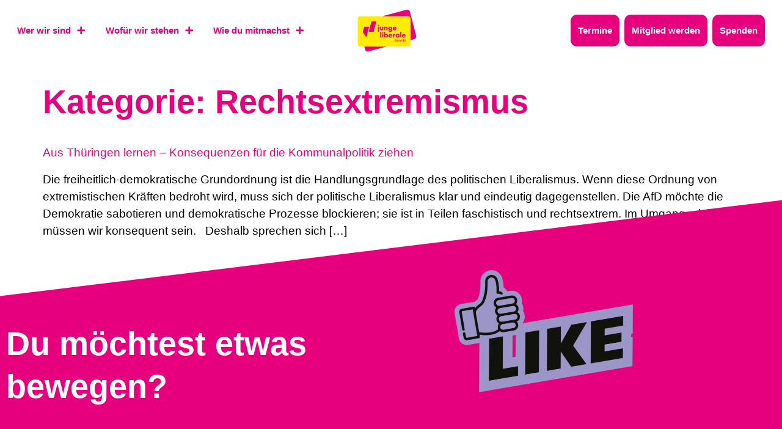

--- FILE ---
content_type: text/html; charset=UTF-8
request_url: https://julis-bielefeld.de/resolution_category/rechtsextremismus/
body_size: 21698
content:
<!doctype html>
<html lang="de">
<head>
	<meta charset="UTF-8">
	<meta name="viewport" content="width=device-width, initial-scale=1">
	<link rel="profile" href="https://gmpg.org/xfn/11">
			<style>

			.jet-offcanvas-trigger {
				display: inline-flex;
				justify-content: flex-start;
				align-items: center;
				gap: 10px;
			}

			.jet-offcanvas-icon {
				line-height: 1em;
			}

			.jet-offcanvas-trigger svg {
				width: 1em;
				height: 1em;
				display: block;
			}

			.jet-offcanvas-trigger path {
				fill: currentColor;
			}

			.jet-offcanvas-trigger-wrap {
				display: none;
			}

			body[data-elementor-device-mode="mobile"] .jet-offcanvas-trigger-wrap {
				display: block;
				padding: 0;
			}

			body[data-elementor-device-mode="mobile"] .jet-offcanvas {
				position: fixed;
				left: -100vw;
				top: 0;
				max-width: 90vw !important;
				width: 90vw !important;
				bottom: 0;
				display: block;
				z-index: 99999;
				background: #fff;
				overflow: auto;
				transition: left 200ms linear;
			}

			body[data-elementor-device-mode="mobile"] .jet-offcanvas.is-active {
				left: 0;
			}

			body[data-elementor-device-mode="mobile"] .jet-offcanvas-parent.is-active:before {
				opacity: 0;
				content: '';
				transition: left 200ms linear;
			}

			body[data-elementor-device-mode="mobile"] .jet-offcanvas-parent.is-active:before {
				content: '';
				position: fixed;
				left: 0;
				top: 0;
				right: 0;
				bottom: 0;
				z-index: 99998;
				background: rgba(0, 0, 0, .8);
				opacity: 1;
			}
			body[data-elementor-device-mode="mobile"].admin-bar .jet-offcanvas > .jet-offcanvas-trigger-wrap,
			body[data-elementor-device-mode="mobile"].admin-bar .elementor-element-populated > .jet-offcanvas-trigger-wrap {
				margin-top: 46px;
			}
		</style>
		<meta name='robots' content='index, follow, max-image-preview:large, max-snippet:-1, max-video-preview:-1' />

	<!-- This site is optimized with the Yoast SEO plugin v26.8 - https://yoast.com/product/yoast-seo-wordpress/ -->
	<title>Rechtsextremismus-Archiv - Junge Liberale Bielefeld</title>
	<link rel="canonical" href="https://julis-bielefeld.de/resolution_category/rechtsextremismus/" />
	<meta property="og:locale" content="de_DE" />
	<meta property="og:type" content="article" />
	<meta property="og:title" content="Rechtsextremismus-Archiv - Junge Liberale Bielefeld" />
	<meta property="og:url" content="https://julis-bielefeld.de/resolution_category/rechtsextremismus/" />
	<meta property="og:site_name" content="Junge Liberale Bielefeld" />
	<meta name="twitter:card" content="summary_large_image" />
	<script type="application/ld+json" class="yoast-schema-graph">{"@context":"https://schema.org","@graph":[{"@type":"CollectionPage","@id":"https://julis-bielefeld.de/resolution_category/rechtsextremismus/","url":"https://julis-bielefeld.de/resolution_category/rechtsextremismus/","name":"Rechtsextremismus-Archiv - Junge Liberale Bielefeld","isPartOf":{"@id":"https://julis-bielefeld.de/#website"},"breadcrumb":{"@id":"https://julis-bielefeld.de/resolution_category/rechtsextremismus/#breadcrumb"},"inLanguage":"de"},{"@type":"BreadcrumbList","@id":"https://julis-bielefeld.de/resolution_category/rechtsextremismus/#breadcrumb","itemListElement":[{"@type":"ListItem","position":1,"name":"Startseite","item":"https://julis-bielefeld.de/"},{"@type":"ListItem","position":2,"name":"Rechtsextremismus"}]},{"@type":"WebSite","@id":"https://julis-bielefeld.de/#website","url":"https://julis-bielefeld.de/","name":"Junge Liberale Bielefeld","description":"Deine Vertretung in der deutschen Politk","publisher":{"@id":"https://julis-bielefeld.de/#organization"},"potentialAction":[{"@type":"SearchAction","target":{"@type":"EntryPoint","urlTemplate":"https://julis-bielefeld.de/?s={search_term_string}"},"query-input":{"@type":"PropertyValueSpecification","valueRequired":true,"valueName":"search_term_string"}}],"inLanguage":"de"},{"@type":"Organization","@id":"https://julis-bielefeld.de/#organization","name":"Junge Liberale Bielefeld","url":"https://julis-bielefeld.de/","logo":{"@type":"ImageObject","inLanguage":"de","@id":"https://julis-bielefeld.de/#/schema/logo/image/","url":"https://julis-bielefeld.de/wp-content/uploads/sites/122/2022/06/Logo-Junge-Liberale-mgmw.png","contentUrl":"https://julis-bielefeld.de/wp-content/uploads/sites/122/2022/06/Logo-Junge-Liberale-mgmw.png","width":1912,"height":1464,"caption":"Junge Liberale Bielefeld"},"image":{"@id":"https://julis-bielefeld.de/#/schema/logo/image/"}}]}</script>
	<!-- / Yoast SEO plugin. -->


<link rel='dns-prefetch' href='//julis-bielefeld.de' />
<link rel="alternate" type="application/rss+xml" title="Junge Liberale Bielefeld &raquo; Feed" href="https://julis-bielefeld.de/feed/" />
<link rel="alternate" type="application/rss+xml" title="Junge Liberale Bielefeld &raquo; Rechtsextremismus Kategorie Feed" href="https://julis-bielefeld.de/resolution_category/rechtsextremismus/feed/" />
<style id='wp-img-auto-sizes-contain-inline-css'>
img:is([sizes=auto i],[sizes^="auto," i]){contain-intrinsic-size:3000px 1500px}
/*# sourceURL=wp-img-auto-sizes-contain-inline-css */
</style>
<link rel='stylesheet' id='hello-elementor-theme-style-css' href='https://julis-bielefeld.de/wp-content/themes/hello-elementor/assets/css/theme.css?ver=3.4.5' media='all' />
<link rel='stylesheet' id='jet-menu-hello-css' href='https://julis-bielefeld.de/wp-content/plugins/jet-menu/integration/themes/hello-elementor/assets/css/style.css?ver=2.4.13' media='all' />
<style id='wp-emoji-styles-inline-css'>

	img.wp-smiley, img.emoji {
		display: inline !important;
		border: none !important;
		box-shadow: none !important;
		height: 1em !important;
		width: 1em !important;
		margin: 0 0.07em !important;
		vertical-align: -0.1em !important;
		background: none !important;
		padding: 0 !important;
	}
/*# sourceURL=wp-emoji-styles-inline-css */
</style>
<link rel='stylesheet' id='wp-block-library-css' href='https://julis-bielefeld.de/wp-includes/css/dist/block-library/style.min.css?ver=6.9' media='all' />
<style id='wp-block-library-inline-css'>

            @font-face {
                font-family: 'Anybody';
                src: url('https://fonts.julis.de/Anybody-Thin.ttf') format('truetype');
                font-weight: 100;
                font-style: normal;
            }
        
            @font-face {
                font-family: 'Anybody';
                src: url('https://fonts.julis.de/Anybody-ThinItalic.ttf') format('truetype');
                font-weight: 100;
                font-style: italic;
            }
        
            @font-face {
                font-family: 'Anybody';
                src: url('https://fonts.julis.de/Anybody-ExtraLight.ttf') format('truetype');
                font-weight: 200;
                font-style: normal;
            }
        
            @font-face {
                font-family: 'Anybody';
                src: url('https://fonts.julis.de/Anybody-ExtraLightitalic.ttf') format('truetype');
                font-weight: 200;
                font-style: italic;
            }
        
            @font-face {
                font-family: 'Anybody';
                src: url('https://fonts.julis.de/Anybody-Light.ttf') format('truetype');
                font-weight: 300;
                font-style: normal;
            }
        
            @font-face {
                font-family: 'Anybody';
                src: url('https://fonts.julis.de/Anybody-LightItalic.ttf') format('truetype');
                font-weight: 300;
                font-style: italic;
            }
        
            @font-face {
                font-family: 'Anybody';
                src: url('https://fonts.julis.de/Anybody-Regular.ttf') format('truetype');
                font-weight: 400;
                font-style: normal;
            }
        
            @font-face {
                font-family: 'Anybody';
                src: url('https://fonts.julis.de/Anybody-Italic.ttf') format('truetype');
                font-weight: 400;
                font-style: italic;
            }
        
            @font-face {
                font-family: 'Anybody';
                src: url('https://fonts.julis.de/Anybody-Medium.ttf') format('truetype');
                font-weight: 500;
                font-style: normal;
            }
        
            @font-face {
                font-family: 'Anybody';
                src: url('https://fonts.julis.de/Anybody-MediumItalic.ttf') format('truetype');
                font-weight: 500;
                font-style: italic;
            }
        
            @font-face {
                font-family: 'Anybody';
                src: url('https://fonts.julis.de/Anybody-SemiBold.ttf') format('truetype');
                font-weight: 600;
                font-style: normal;
            }
        
            @font-face {
                font-family: 'Anybody';
                src: url('https://fonts.julis.de/Anybody-SemiBoldItalic.ttf') format('truetype');
                font-weight: 600;
                font-style: italic;
            }
        
            @font-face {
                font-family: 'Anybody';
                src: url('https://fonts.julis.de/Anybody-Bold.ttf') format('truetype');
                font-weight: 700;
                font-style: normal;
            }
        
            @font-face {
                font-family: 'Anybody';
                src: url('https://fonts.julis.de/Anybody-BoldItalic.ttf') format('truetype');
                font-weight: 700;
                font-style: italic;
            }
        
            @font-face {
                font-family: 'Anybody';
                src: url('https://fonts.julis.de/Anybody-ExtraBold.ttf') format('truetype');
                font-weight: 800;
                font-style: normal;
            }
        
            @font-face {
                font-family: 'Anybody';
                src: url('https://fonts.julis.de/Anybody-BoldItalic.ttf') format('truetype');
                font-weight: 800;
                font-style: italic;
            }
        
            @font-face {
                font-family: 'Anybody';
                src: url('https://fonts.julis.de/Anybody-Black.ttf') format('truetype');
                font-weight: 900;
                font-style: normal;
            }
        
            @font-face {
                font-family: 'Anybody';
                src: url('https://fonts.julis.de/Anybody-BlackItalic.ttf') format('truetype');
                font-weight: 900;
                font-style: italic;
            }
        
            @font-face {
                font-family: 'Anybody';
                src: url('https://fonts.julis.de/Anybody-VariableFont_wdthwght.ttf') format('truetype');
                font-weight: normal;
                font-style: normal;
            }
        
/*# sourceURL=wp-block-library-inline-css */
</style>
<link rel='stylesheet' id='jet-engine-frontend-css' href='https://julis-bielefeld.de/wp-content/plugins/jet-engine/assets/css/frontend.css?ver=3.7.3' media='all' />
<style id='global-styles-inline-css'>
:root{--wp--preset--aspect-ratio--square: 1;--wp--preset--aspect-ratio--4-3: 4/3;--wp--preset--aspect-ratio--3-4: 3/4;--wp--preset--aspect-ratio--3-2: 3/2;--wp--preset--aspect-ratio--2-3: 2/3;--wp--preset--aspect-ratio--16-9: 16/9;--wp--preset--aspect-ratio--9-16: 9/16;--wp--preset--color--black: #000000;--wp--preset--color--cyan-bluish-gray: #abb8c3;--wp--preset--color--white: #ffffff;--wp--preset--color--pale-pink: #f78da7;--wp--preset--color--vivid-red: #cf2e2e;--wp--preset--color--luminous-vivid-orange: #ff6900;--wp--preset--color--luminous-vivid-amber: #fcb900;--wp--preset--color--light-green-cyan: #7bdcb5;--wp--preset--color--vivid-green-cyan: #00d084;--wp--preset--color--pale-cyan-blue: #8ed1fc;--wp--preset--color--vivid-cyan-blue: #0693e3;--wp--preset--color--vivid-purple: #9b51e0;--wp--preset--gradient--vivid-cyan-blue-to-vivid-purple: linear-gradient(135deg,rgb(6,147,227) 0%,rgb(155,81,224) 100%);--wp--preset--gradient--light-green-cyan-to-vivid-green-cyan: linear-gradient(135deg,rgb(122,220,180) 0%,rgb(0,208,130) 100%);--wp--preset--gradient--luminous-vivid-amber-to-luminous-vivid-orange: linear-gradient(135deg,rgb(252,185,0) 0%,rgb(255,105,0) 100%);--wp--preset--gradient--luminous-vivid-orange-to-vivid-red: linear-gradient(135deg,rgb(255,105,0) 0%,rgb(207,46,46) 100%);--wp--preset--gradient--very-light-gray-to-cyan-bluish-gray: linear-gradient(135deg,rgb(238,238,238) 0%,rgb(169,184,195) 100%);--wp--preset--gradient--cool-to-warm-spectrum: linear-gradient(135deg,rgb(74,234,220) 0%,rgb(151,120,209) 20%,rgb(207,42,186) 40%,rgb(238,44,130) 60%,rgb(251,105,98) 80%,rgb(254,248,76) 100%);--wp--preset--gradient--blush-light-purple: linear-gradient(135deg,rgb(255,206,236) 0%,rgb(152,150,240) 100%);--wp--preset--gradient--blush-bordeaux: linear-gradient(135deg,rgb(254,205,165) 0%,rgb(254,45,45) 50%,rgb(107,0,62) 100%);--wp--preset--gradient--luminous-dusk: linear-gradient(135deg,rgb(255,203,112) 0%,rgb(199,81,192) 50%,rgb(65,88,208) 100%);--wp--preset--gradient--pale-ocean: linear-gradient(135deg,rgb(255,245,203) 0%,rgb(182,227,212) 50%,rgb(51,167,181) 100%);--wp--preset--gradient--electric-grass: linear-gradient(135deg,rgb(202,248,128) 0%,rgb(113,206,126) 100%);--wp--preset--gradient--midnight: linear-gradient(135deg,rgb(2,3,129) 0%,rgb(40,116,252) 100%);--wp--preset--font-size--small: 13px;--wp--preset--font-size--medium: 20px;--wp--preset--font-size--large: 36px;--wp--preset--font-size--x-large: 42px;--wp--preset--spacing--20: 0.44rem;--wp--preset--spacing--30: 0.67rem;--wp--preset--spacing--40: 1rem;--wp--preset--spacing--50: 1.5rem;--wp--preset--spacing--60: 2.25rem;--wp--preset--spacing--70: 3.38rem;--wp--preset--spacing--80: 5.06rem;--wp--preset--shadow--natural: 6px 6px 9px rgba(0, 0, 0, 0.2);--wp--preset--shadow--deep: 12px 12px 50px rgba(0, 0, 0, 0.4);--wp--preset--shadow--sharp: 6px 6px 0px rgba(0, 0, 0, 0.2);--wp--preset--shadow--outlined: 6px 6px 0px -3px rgb(255, 255, 255), 6px 6px rgb(0, 0, 0);--wp--preset--shadow--crisp: 6px 6px 0px rgb(0, 0, 0);}:root { --wp--style--global--content-size: 800px;--wp--style--global--wide-size: 1200px; }:where(body) { margin: 0; }.wp-site-blocks > .alignleft { float: left; margin-right: 2em; }.wp-site-blocks > .alignright { float: right; margin-left: 2em; }.wp-site-blocks > .aligncenter { justify-content: center; margin-left: auto; margin-right: auto; }:where(.wp-site-blocks) > * { margin-block-start: 24px; margin-block-end: 0; }:where(.wp-site-blocks) > :first-child { margin-block-start: 0; }:where(.wp-site-blocks) > :last-child { margin-block-end: 0; }:root { --wp--style--block-gap: 24px; }:root :where(.is-layout-flow) > :first-child{margin-block-start: 0;}:root :where(.is-layout-flow) > :last-child{margin-block-end: 0;}:root :where(.is-layout-flow) > *{margin-block-start: 24px;margin-block-end: 0;}:root :where(.is-layout-constrained) > :first-child{margin-block-start: 0;}:root :where(.is-layout-constrained) > :last-child{margin-block-end: 0;}:root :where(.is-layout-constrained) > *{margin-block-start: 24px;margin-block-end: 0;}:root :where(.is-layout-flex){gap: 24px;}:root :where(.is-layout-grid){gap: 24px;}.is-layout-flow > .alignleft{float: left;margin-inline-start: 0;margin-inline-end: 2em;}.is-layout-flow > .alignright{float: right;margin-inline-start: 2em;margin-inline-end: 0;}.is-layout-flow > .aligncenter{margin-left: auto !important;margin-right: auto !important;}.is-layout-constrained > .alignleft{float: left;margin-inline-start: 0;margin-inline-end: 2em;}.is-layout-constrained > .alignright{float: right;margin-inline-start: 2em;margin-inline-end: 0;}.is-layout-constrained > .aligncenter{margin-left: auto !important;margin-right: auto !important;}.is-layout-constrained > :where(:not(.alignleft):not(.alignright):not(.alignfull)){max-width: var(--wp--style--global--content-size);margin-left: auto !important;margin-right: auto !important;}.is-layout-constrained > .alignwide{max-width: var(--wp--style--global--wide-size);}body .is-layout-flex{display: flex;}.is-layout-flex{flex-wrap: wrap;align-items: center;}.is-layout-flex > :is(*, div){margin: 0;}body .is-layout-grid{display: grid;}.is-layout-grid > :is(*, div){margin: 0;}body{padding-top: 0px;padding-right: 0px;padding-bottom: 0px;padding-left: 0px;}a:where(:not(.wp-element-button)){text-decoration: underline;}:root :where(.wp-element-button, .wp-block-button__link){background-color: #32373c;border-width: 0;color: #fff;font-family: inherit;font-size: inherit;font-style: inherit;font-weight: inherit;letter-spacing: inherit;line-height: inherit;padding-top: calc(0.667em + 2px);padding-right: calc(1.333em + 2px);padding-bottom: calc(0.667em + 2px);padding-left: calc(1.333em + 2px);text-decoration: none;text-transform: inherit;}.has-black-color{color: var(--wp--preset--color--black) !important;}.has-cyan-bluish-gray-color{color: var(--wp--preset--color--cyan-bluish-gray) !important;}.has-white-color{color: var(--wp--preset--color--white) !important;}.has-pale-pink-color{color: var(--wp--preset--color--pale-pink) !important;}.has-vivid-red-color{color: var(--wp--preset--color--vivid-red) !important;}.has-luminous-vivid-orange-color{color: var(--wp--preset--color--luminous-vivid-orange) !important;}.has-luminous-vivid-amber-color{color: var(--wp--preset--color--luminous-vivid-amber) !important;}.has-light-green-cyan-color{color: var(--wp--preset--color--light-green-cyan) !important;}.has-vivid-green-cyan-color{color: var(--wp--preset--color--vivid-green-cyan) !important;}.has-pale-cyan-blue-color{color: var(--wp--preset--color--pale-cyan-blue) !important;}.has-vivid-cyan-blue-color{color: var(--wp--preset--color--vivid-cyan-blue) !important;}.has-vivid-purple-color{color: var(--wp--preset--color--vivid-purple) !important;}.has-black-background-color{background-color: var(--wp--preset--color--black) !important;}.has-cyan-bluish-gray-background-color{background-color: var(--wp--preset--color--cyan-bluish-gray) !important;}.has-white-background-color{background-color: var(--wp--preset--color--white) !important;}.has-pale-pink-background-color{background-color: var(--wp--preset--color--pale-pink) !important;}.has-vivid-red-background-color{background-color: var(--wp--preset--color--vivid-red) !important;}.has-luminous-vivid-orange-background-color{background-color: var(--wp--preset--color--luminous-vivid-orange) !important;}.has-luminous-vivid-amber-background-color{background-color: var(--wp--preset--color--luminous-vivid-amber) !important;}.has-light-green-cyan-background-color{background-color: var(--wp--preset--color--light-green-cyan) !important;}.has-vivid-green-cyan-background-color{background-color: var(--wp--preset--color--vivid-green-cyan) !important;}.has-pale-cyan-blue-background-color{background-color: var(--wp--preset--color--pale-cyan-blue) !important;}.has-vivid-cyan-blue-background-color{background-color: var(--wp--preset--color--vivid-cyan-blue) !important;}.has-vivid-purple-background-color{background-color: var(--wp--preset--color--vivid-purple) !important;}.has-black-border-color{border-color: var(--wp--preset--color--black) !important;}.has-cyan-bluish-gray-border-color{border-color: var(--wp--preset--color--cyan-bluish-gray) !important;}.has-white-border-color{border-color: var(--wp--preset--color--white) !important;}.has-pale-pink-border-color{border-color: var(--wp--preset--color--pale-pink) !important;}.has-vivid-red-border-color{border-color: var(--wp--preset--color--vivid-red) !important;}.has-luminous-vivid-orange-border-color{border-color: var(--wp--preset--color--luminous-vivid-orange) !important;}.has-luminous-vivid-amber-border-color{border-color: var(--wp--preset--color--luminous-vivid-amber) !important;}.has-light-green-cyan-border-color{border-color: var(--wp--preset--color--light-green-cyan) !important;}.has-vivid-green-cyan-border-color{border-color: var(--wp--preset--color--vivid-green-cyan) !important;}.has-pale-cyan-blue-border-color{border-color: var(--wp--preset--color--pale-cyan-blue) !important;}.has-vivid-cyan-blue-border-color{border-color: var(--wp--preset--color--vivid-cyan-blue) !important;}.has-vivid-purple-border-color{border-color: var(--wp--preset--color--vivid-purple) !important;}.has-vivid-cyan-blue-to-vivid-purple-gradient-background{background: var(--wp--preset--gradient--vivid-cyan-blue-to-vivid-purple) !important;}.has-light-green-cyan-to-vivid-green-cyan-gradient-background{background: var(--wp--preset--gradient--light-green-cyan-to-vivid-green-cyan) !important;}.has-luminous-vivid-amber-to-luminous-vivid-orange-gradient-background{background: var(--wp--preset--gradient--luminous-vivid-amber-to-luminous-vivid-orange) !important;}.has-luminous-vivid-orange-to-vivid-red-gradient-background{background: var(--wp--preset--gradient--luminous-vivid-orange-to-vivid-red) !important;}.has-very-light-gray-to-cyan-bluish-gray-gradient-background{background: var(--wp--preset--gradient--very-light-gray-to-cyan-bluish-gray) !important;}.has-cool-to-warm-spectrum-gradient-background{background: var(--wp--preset--gradient--cool-to-warm-spectrum) !important;}.has-blush-light-purple-gradient-background{background: var(--wp--preset--gradient--blush-light-purple) !important;}.has-blush-bordeaux-gradient-background{background: var(--wp--preset--gradient--blush-bordeaux) !important;}.has-luminous-dusk-gradient-background{background: var(--wp--preset--gradient--luminous-dusk) !important;}.has-pale-ocean-gradient-background{background: var(--wp--preset--gradient--pale-ocean) !important;}.has-electric-grass-gradient-background{background: var(--wp--preset--gradient--electric-grass) !important;}.has-midnight-gradient-background{background: var(--wp--preset--gradient--midnight) !important;}.has-small-font-size{font-size: var(--wp--preset--font-size--small) !important;}.has-medium-font-size{font-size: var(--wp--preset--font-size--medium) !important;}.has-large-font-size{font-size: var(--wp--preset--font-size--large) !important;}.has-x-large-font-size{font-size: var(--wp--preset--font-size--x-large) !important;}
:root :where(.wp-block-pullquote){font-size: 1.5em;line-height: 1.6;}
/*# sourceURL=global-styles-inline-css */
</style>
<link rel='stylesheet' id='woocommerce-layout-css' href='https://julis-bielefeld.de/wp-content/plugins/woocommerce/assets/css/woocommerce-layout.css?ver=10.4.3' media='all' />
<link rel='stylesheet' id='woocommerce-smallscreen-css' href='https://julis-bielefeld.de/wp-content/plugins/woocommerce/assets/css/woocommerce-smallscreen.css?ver=10.4.3' media='only screen and (max-width: 768px)' />
<link rel='stylesheet' id='woocommerce-general-css' href='https://julis-bielefeld.de/wp-content/plugins/woocommerce/assets/css/woocommerce.css?ver=10.4.3' media='all' />
<style id='woocommerce-inline-inline-css'>
.woocommerce form .form-row .required { visibility: visible; }
/*# sourceURL=woocommerce-inline-inline-css */
</style>
<link rel='stylesheet' id='hello-elementor-css' href='https://julis-bielefeld.de/wp-content/themes/hello-elementor/assets/css/reset.css?ver=3.4.5' media='all' />
<link rel='stylesheet' id='hello-elementor-header-footer-css' href='https://julis-bielefeld.de/wp-content/themes/hello-elementor/assets/css/header-footer.css?ver=3.4.5' media='all' />
<link rel='stylesheet' id='jet-menu-public-styles-css' href='https://julis-bielefeld.de/wp-content/plugins/jet-menu/assets/public/css/public.css?ver=2.4.13' media='all' />
<link rel='stylesheet' id='jet-popup-frontend-css' href='https://julis-bielefeld.de/wp-content/plugins/jet-popup/assets/css/jet-popup-frontend.css?ver=2.0.17' media='all' />
<link rel='stylesheet' id='elementor-frontend-css' href='https://julis-bielefeld.de/wp-content/plugins/elementor/assets/css/frontend.min.css?ver=3.34.2' media='all' />
<style id='elementor-frontend-inline-css'>

				.elementor-widget-woocommerce-checkout-page .woocommerce table.woocommerce-checkout-review-order-table {
				    margin: var(--sections-margin, 24px 0 24px 0);
				    padding: var(--sections-padding, 16px 16px);
				}
				.elementor-widget-woocommerce-checkout-page .woocommerce table.woocommerce-checkout-review-order-table .cart_item td.product-name {
				    padding-right: 20px;
				}
				.elementor-widget-woocommerce-checkout-page .woocommerce .woocommerce-checkout #payment {
					border: none;
					padding: 0;
				}
				.elementor-widget-woocommerce-checkout-page .woocommerce .e-checkout__order_review-2 {
					background: var(--sections-background-color, #ffffff);
				    border-radius: var(--sections-border-radius, 3px);
				    padding: var(--sections-padding, 16px 30px);
				    margin: var(--sections-margin, 0 0 24px 0);
				    border-style: var(--sections-border-type, solid);
				    border-color: var(--sections-border-color, #D5D8DC);
				    border-width: 1px;
				    display: block;
				}
				.elementor-widget-woocommerce-checkout-page .woocommerce-checkout .place-order {
					display: -webkit-box;
					display: -ms-flexbox;
					display: flex;
					-webkit-box-orient: vertical;
					-webkit-box-direction: normal;
					-ms-flex-direction: column;
					flex-direction: column;
					-ms-flex-wrap: wrap;
					flex-wrap: wrap;
					padding: 0;
					margin-bottom: 0;
					margin-top: 1em;
					-webkit-box-align: var(--place-order-title-alignment, stretch);
					-ms-flex-align: var(--place-order-title-alignment, stretch);
					align-items: var(--place-order-title-alignment, stretch); 
				}
				.elementor-widget-woocommerce-checkout-page .woocommerce-checkout #place_order {
					background-color: #5bc0de;
					width: var(--purchase-button-width, auto);
					float: none;
					color: var(--purchase-button-normal-text-color, #ffffff);
					min-height: auto;
					padding: var(--purchase-button-padding, 1em 1em);
					border-radius: var(--purchase-button-border-radius, 3px); 
		        }
		        .elementor-widget-woocommerce-checkout-page .woocommerce-checkout #place_order:hover {
					background-color: #5bc0de;
					color: var(--purchase-button-hover-text-color, #ffffff);
					border-color: var(--purchase-button-hover-border-color, #5bc0de);
					-webkit-transition-duration: var(--purchase-button-hover-transition-duration, 0.3s);
					-o-transition-duration: var(--purchase-button-hover-transition-duration, 0.3s);
					transition-duration: var(--purchase-button-hover-transition-duration, 0.3s); 
                }
			
/*# sourceURL=elementor-frontend-inline-css */
</style>
<link rel='stylesheet' id='widget-image-css' href='https://julis-bielefeld.de/wp-content/plugins/elementor/assets/css/widget-image.min.css?ver=3.34.2' media='all' />
<link rel='stylesheet' id='widget-nav-menu-css' href='https://julis-bielefeld.de/wp-content/plugins/elementor-pro/assets/css/widget-nav-menu.min.css?ver=3.34.1' media='all' />
<link rel='stylesheet' id='e-sticky-css' href='https://julis-bielefeld.de/wp-content/plugins/elementor-pro/assets/css/modules/sticky.min.css?ver=3.34.1' media='all' />
<link rel='stylesheet' id='widget-heading-css' href='https://julis-bielefeld.de/wp-content/plugins/elementor/assets/css/widget-heading.min.css?ver=3.34.2' media='all' />
<link rel='stylesheet' id='e-animation-grow-rotate-css' href='https://julis-bielefeld.de/wp-content/plugins/elementor/assets/lib/animations/styles/e-animation-grow-rotate.min.css?ver=3.34.2' media='all' />
<link rel='stylesheet' id='widget-icon-list-css' href='https://julis-bielefeld.de/wp-content/plugins/elementor/assets/css/widget-icon-list.min.css?ver=3.34.2' media='all' />
<link rel='stylesheet' id='jet-blocks-css' href='https://julis-bielefeld.de/wp-content/uploads/sites/122/elementor/css/custom-jet-blocks.css?ver=1.3.19.1' media='all' />
<link rel='stylesheet' id='elementor-icons-css' href='https://julis-bielefeld.de/wp-content/plugins/elementor/assets/lib/eicons/css/elementor-icons.min.css?ver=5.46.0' media='all' />
<link rel='stylesheet' id='elementor-post-5-css' href='https://julis-bielefeld.de/wp-content/uploads/sites/122/elementor/css/post-5.css?ver=1753225756' media='all' />
<link rel='stylesheet' id='jet-tabs-frontend-css' href='https://julis-bielefeld.de/wp-content/plugins/jet-tabs/assets/css/jet-tabs-frontend.css?ver=2.2.10' media='all' />
<link rel='stylesheet' id='elementor-post-45-css' href='https://julis-bielefeld.de/wp-content/uploads/sites/122/elementor/css/post-45.css?ver=1753225756' media='all' />
<link rel='stylesheet' id='elementor-post-48-css' href='https://julis-bielefeld.de/wp-content/uploads/sites/122/elementor/css/post-48.css?ver=1753225756' media='all' />
<link rel='stylesheet' id='e-woocommerce-notices-css' href='https://julis-bielefeld.de/wp-content/plugins/elementor-pro/assets/css/woocommerce-notices.min.css?ver=3.34.1' media='all' />
<link rel='stylesheet' id='woocommerce-gzd-layout-css' href='https://julis-bielefeld.de/wp-content/plugins/woocommerce-germanized/build/static/layout-styles.css?ver=3.20.5' media='all' />
<style id='woocommerce-gzd-layout-inline-css'>
.woocommerce-checkout .shop_table { background-color: #ffffff; } .product p.deposit-packaging-type { font-size: 1.25em !important; } p.woocommerce-shipping-destination { display: none; }
                .wc-gzd-nutri-score-value-a {
                    background: url(https://julis-bielefeld.de/wp-content/plugins/woocommerce-germanized/assets/images/nutri-score-a.svg) no-repeat;
                }
                .wc-gzd-nutri-score-value-b {
                    background: url(https://julis-bielefeld.de/wp-content/plugins/woocommerce-germanized/assets/images/nutri-score-b.svg) no-repeat;
                }
                .wc-gzd-nutri-score-value-c {
                    background: url(https://julis-bielefeld.de/wp-content/plugins/woocommerce-germanized/assets/images/nutri-score-c.svg) no-repeat;
                }
                .wc-gzd-nutri-score-value-d {
                    background: url(https://julis-bielefeld.de/wp-content/plugins/woocommerce-germanized/assets/images/nutri-score-d.svg) no-repeat;
                }
                .wc-gzd-nutri-score-value-e {
                    background: url(https://julis-bielefeld.de/wp-content/plugins/woocommerce-germanized/assets/images/nutri-score-e.svg) no-repeat;
                }
            
/*# sourceURL=woocommerce-gzd-layout-inline-css */
</style>
<link rel='stylesheet' id='hello-elementor-child-style-css' href='https://julis-bielefeld.de/wp-content/themes/vereda-child-hello-2/style.css?ver=1.0.0' media='all' />
<link rel='stylesheet' id='elementor-icons-shared-0-css' href='https://julis-bielefeld.de/wp-content/plugins/elementor/assets/lib/font-awesome/css/fontawesome.min.css?ver=5.15.3' media='all' />
<link rel='stylesheet' id='elementor-icons-fa-solid-css' href='https://julis-bielefeld.de/wp-content/plugins/elementor/assets/lib/font-awesome/css/solid.min.css?ver=5.15.3' media='all' />
<link rel='stylesheet' id='elementor-icons-fa-brands-css' href='https://julis-bielefeld.de/wp-content/plugins/elementor/assets/lib/font-awesome/css/brands.min.css?ver=5.15.3' media='all' />
<script src="https://julis-bielefeld.de/wp-includes/js/jquery/jquery.min.js?ver=3.7.1" id="jquery-core-js"></script>
<script src="https://julis-bielefeld.de/wp-includes/js/jquery/jquery-migrate.min.js?ver=3.4.1" id="jquery-migrate-js"></script>
<script src="https://julis-bielefeld.de/wp-content/plugins/woocommerce/assets/js/jquery-blockui/jquery.blockUI.min.js?ver=2.7.0-wc.10.4.3" id="wc-jquery-blockui-js" defer data-wp-strategy="defer"></script>
<script id="wc-add-to-cart-js-extra">
var wc_add_to_cart_params = {"ajax_url":"/wp-admin/admin-ajax.php","wc_ajax_url":"/?wc-ajax=%%endpoint%%","i18n_view_cart":"Warenkorb anzeigen","cart_url":"https://julis-bielefeld.de","is_cart":"","cart_redirect_after_add":"no"};
//# sourceURL=wc-add-to-cart-js-extra
</script>
<script src="https://julis-bielefeld.de/wp-content/plugins/woocommerce/assets/js/frontend/add-to-cart.min.js?ver=10.4.3" id="wc-add-to-cart-js" defer data-wp-strategy="defer"></script>
<script src="https://julis-bielefeld.de/wp-content/plugins/woocommerce/assets/js/js-cookie/js.cookie.min.js?ver=2.1.4-wc.10.4.3" id="wc-js-cookie-js" defer data-wp-strategy="defer"></script>
<script id="woocommerce-js-extra">
var woocommerce_params = {"ajax_url":"/wp-admin/admin-ajax.php","wc_ajax_url":"/?wc-ajax=%%endpoint%%","i18n_password_show":"Passwort anzeigen","i18n_password_hide":"Passwort ausblenden"};
//# sourceURL=woocommerce-js-extra
</script>
<script src="https://julis-bielefeld.de/wp-content/plugins/woocommerce/assets/js/frontend/woocommerce.min.js?ver=10.4.3" id="woocommerce-js" defer data-wp-strategy="defer"></script>
<link rel="https://api.w.org/" href="https://julis-bielefeld.de/wp-json/" /><link rel="alternate" title="JSON" type="application/json" href="https://julis-bielefeld.de/wp-json/wp/v2/resolution_category/408" /><link rel="EditURI" type="application/rsd+xml" title="RSD" href="https://julis-bielefeld.de/xmlrpc.php?rsd" />
<meta name="generator" content="WordPress 6.9" />
<meta name="generator" content="WooCommerce 10.4.3" />
	<noscript><style>.woocommerce-product-gallery{ opacity: 1 !important; }</style></noscript>
	<meta name="generator" content="Elementor 3.34.2; features: additional_custom_breakpoints; settings: css_print_method-external, google_font-disabled, font_display-auto">
<script id="Cookiebot" src="https://consent.cookiebot.com/uc.js" data-cbid="98dda633-92de-4ada-ae29-eb2f781581e0" data-blockingmode="auto" type="text/javascript"></script>
			<style>
				.e-con.e-parent:nth-of-type(n+4):not(.e-lazyloaded):not(.e-no-lazyload),
				.e-con.e-parent:nth-of-type(n+4):not(.e-lazyloaded):not(.e-no-lazyload) * {
					background-image: none !important;
				}
				@media screen and (max-height: 1024px) {
					.e-con.e-parent:nth-of-type(n+3):not(.e-lazyloaded):not(.e-no-lazyload),
					.e-con.e-parent:nth-of-type(n+3):not(.e-lazyloaded):not(.e-no-lazyload) * {
						background-image: none !important;
					}
				}
				@media screen and (max-height: 640px) {
					.e-con.e-parent:nth-of-type(n+2):not(.e-lazyloaded):not(.e-no-lazyload),
					.e-con.e-parent:nth-of-type(n+2):not(.e-lazyloaded):not(.e-no-lazyload) * {
						background-image: none !important;
					}
				}
			</style>
			<link rel="icon" href="https://julis-bielefeld.de/wp-content/uploads/sites/122/2022/06/220605_Julia_Favicon_148-150x150.png" sizes="32x32" />
<link rel="icon" href="https://julis-bielefeld.de/wp-content/uploads/sites/122/2022/06/220605_Julia_Favicon_148-300x300.png" sizes="192x192" />
<link rel="apple-touch-icon" href="https://julis-bielefeld.de/wp-content/uploads/sites/122/2022/06/220605_Julia_Favicon_148-300x300.png" />
<meta name="msapplication-TileImage" content="https://julis-bielefeld.de/wp-content/uploads/sites/122/2022/06/220605_Julia_Favicon_148-300x300.png" />
		<style id="wp-custom-css">
			/**
.elementor-45 .elementor-element.elementor-element-d08d01b .jet-nav-depth-0 , .elementor-45 .elementor-element.elementor-element-d08d01b .jet-nav-depth-0{
	top: 10vh !important;
}

.jet-nav__sub:before{
	content: '';
	position: absolute;
    top: 0;
    left: 0;
    width: 100%;
    height: 40vh;
    background-image: linear-gradient(173deg, white 55%, #00000000 10%) !important;
	background-color: rgba(0, 0, 0, 0.0);
}

/* Entfernt jegliche vorher festgelegten 'clip-path'-Stile auf alle Elemente mit der Klasse `.jet-nav__sub` */

/**
.jet-nav__sub{
	clip-path: initial !important;
}

.elementor-45 .elementor-element.elementor-element-d08d01b .jet-nav-depth-0 , .elementor-45 .elementor-element.elementor-element-d08d01b .jet-nav-depth-0{
height: 40vh !important;	
}

.elementor-45 .elementor-element.elementor-element-828bd66 .jet-nav__sub , 
.elementor-45 .elementor-element.elementor-element-d08d01b .menu-item-link-sub {
	background: inherit !important;
}

.elementor-45 .elementor-element.elementor-element-d08d01b .menu-item-link-sub , .elementor-45 .elementor-element.elementor-element-d08d01b .jet-nav__sub{
	background-color:inherit !important;
} **/

  

@font-face {
    font-family: 'Anybody';
    src: url('https://fonts.julis.de/Anybody-Thin.ttf') format('truetype');
    font-weight: 100;
    font-style: normal;
}
@font-face {
    font-family: 'Anybody';
    src: url('https://fonts.julis.de/Anybody-ThinItalic.ttf') format('truetype');
    font-weight: 100;
    font-style: italic;
}
@font-face {
    font-family: 'Anybody';
    src: url('https://fonts.julis.de/Anybody-ExtraLight.ttf') format('truetype');
    font-weight: 200;
    font-style: normal;
}
@font-face {
    font-family: 'Anybody';
    src: url('https://fonts.julis.de/Anybody-ExtraLightItalic.ttf') format('truetype');
    font-weight: 200;
    font-style: italic;
}
@font-face {
    font-family: 'Anybody';
    src: url('https://fonts.julis.de/Anybody-Light.ttf') format('truetype');
    font-weight: 300;
    font-style: normal;
}
@font-face {
    font-family: 'Anybody';
    src: url('https://fonts.julis.de/Anybody-LightItalic.ttf') format('truetype');
    font-weight: 300;
    font-style: italic;
}
@font-face {
    font-family: 'Anybody';
    src: url('https://fonts.julis.de/Anybody-Regular.ttf') format('truetype');
    font-weight: 400;
    font-style: normal;
}
@font-face {
    font-family: 'Anybody';
    src: url('https://fonts.julis.de/Anybody-Italic.ttf') format('truetype');
    font-weight: 400;
    font-style: italic;
}
@font-face {
    font-family: 'Anybody';
    src: url('https://fonts.julis.de/Anybody-Medium.ttf') format('truetype');
    font-weight: 500;
    font-style: normal;
}
@font-face {
    font-family: 'Anybody';
    src: url('https://fonts.julis.de/Anybody-MediumItalic.ttf') format('truetype');
    font-weight: 500;
    font-style: italic;
}
@font-face {
    font-family: 'Anybody';
    src: url('https://fonts.julis.de/Anybody-SemiBold.ttf') format('truetype');
    font-weight: 600;
    font-style: normal;
}
@font-face {
    font-family: 'Anybody';
    src: url('https://fonts.julis.de/Anybody-SemiBoldItalic.ttf') format('truetype');
    font-weight: 600;
    font-style: italic;
}
@font-face {
    font-family: 'Anybody';
    src: url('https://fonts.julis.de/Anybody-Bold.ttf') format('truetype');
    font-weight: 700;
    font-style: normal;
}
@font-face {
    font-family: 'Anybody';
    src: url('https://fonts.julis.de/Anybody-BoldItalic.ttf') format('truetype');
    font-weight: 700;
    font-style: italic;
}
@font-face {
    font-family: 'Anybody';
    src: url('https://fonts.julis.de/Anybody-ExtraBold.ttf') format('truetype');
    font-weight: 800;
    font-style: normal;
}
@font-face {
    font-family: 'Anybody';
    src: url('https://fonts.julis.de/Anybody-ExtraBoldItalic.ttf') format('truetype');
    font-weight: 800;
    font-style: italic;
}
@font-face {
    font-family: 'Anybody';
    src: url('https://julis.de/wp-content/uploads/sites/122/2023/06/Anybody-Black.ttf') format('truetype');
    font-weight: 900;
    font-style: normal;
}
@font-face {
    font-family: 'Anybody';
    src: url('https://fonts.julis.de/Anybody-BlackItalic.ttf') format('truetype');
    font-weight: 900;
    font-style: italic;
}
/* Für die Variable Font Version, falls benötigt */
@font-face {
    font-family: 'Anybody';
    src: url('https://fonts.julis.de/Anybody-VariableFont_wdthwght.ttf') format('truetype');
    font-weight: normal;
    font-style: normal;
}
		</style>
		</head>
<body class="archive tax-resolution_category term-rechtsextremismus term-408 wp-custom-logo wp-embed-responsive wp-theme-hello-elementor wp-child-theme-vereda-child-hello-2 theme-hello-elementor woocommerce-no-js hello-elementor-default jet-mega-menu-location e-wc-error-notice e-wc-message-notice e-wc-info-notice elementor-default elementor-kit-5">


<a class="skip-link screen-reader-text" href="#content">Zum Inhalt springen</a>

		<header data-elementor-type="header" data-elementor-id="45" class="elementor elementor-45 elementor-location-header" data-elementor-post-type="elementor_library">
					<section class="elementor-section elementor-top-section elementor-element elementor-element-d2849f8 elementor-section-full_width elementor-section-height-min-height elementor-section-height-default elementor-section-items-middle" data-id="d2849f8" data-element_type="section" data-settings="{&quot;background_background&quot;:&quot;classic&quot;}">
						<div class="elementor-container elementor-column-gap-default">
					<div class="elementor-column elementor-col-100 elementor-top-column elementor-element elementor-element-9feb5ec" data-id="9feb5ec" data-element_type="column">
			<div class="elementor-widget-wrap elementor-element-populated">
						<section class="elementor-section elementor-inner-section elementor-element elementor-element-6fedd4a elementor-section-full_width elementor-section-height-min-height elementor-section-height-default" data-id="6fedd4a" data-element_type="section">
						<div class="elementor-container elementor-column-gap-default">
					<div class="elementor-column elementor-col-33 elementor-inner-column elementor-element elementor-element-91ca29a" data-id="91ca29a" data-element_type="column">
			<div class="elementor-widget-wrap elementor-element-populated">
						<div class="elementor-element elementor-element-d08d01b elementor-widget__width-auto elementor-hidden-tablet elementor-hidden-mobile jet-nav-align-flex-start elementor-widget elementor-widget-jet-nav-menu" data-id="d08d01b" data-element_type="widget" data-widget_type="jet-nav-menu.default">
				<div class="elementor-widget-container">
					<nav class="jet-nav-wrap m-layout-mobile jet-mobile-menu jet-mobile-menu--default" data-mobile-trigger-device="mobile" data-mobile-layout="default">
<div class="jet-nav__mobile-trigger jet-nav-mobile-trigger-align-left">
	<span class="jet-nav__mobile-trigger-open jet-blocks-icon"><i aria-hidden="true" class="fas fa-bars"></i></span>	<span class="jet-nav__mobile-trigger-close jet-blocks-icon"><i aria-hidden="true" class="fas fa-times"></i></span></div><div class="menu-hauptmenue-container"><div class="jet-nav m-layout-mobile jet-nav--horizontal"><div class="menu-item menu-item-type-custom menu-item-object-custom menu-item-has-children jet-nav__item-14465 jet-nav__item"><a class="menu-item-link menu-item-link-depth-0 menu-item-link-top"><span class="jet-nav-link-text">Wer wir sind</span><div class="jet-nav-arrow"><i aria-hidden="true" class="fas fa-plus"></i></div></a>
<div  class="jet-nav__sub jet-nav-depth-0">
	<div class="menu-item menu-item-type-post_type menu-item-object-page jet-nav__item-14468 jet-nav__item jet-nav-item-sub"><a href="https://julis-bielefeld.de/wir-stellen-uns-vor/" class="menu-item-link menu-item-link-depth-1 menu-item-link-sub"><span class="jet-nav-link-text">Wir stellen uns vor</span></a></div>
	<div class="menu-item menu-item-type-post_type menu-item-object-page jet-nav__item-16192 jet-nav__item jet-nav-item-sub"><a href="https://julis-bielefeld.de/personen/" class="menu-item-link menu-item-link-depth-1 menu-item-link-sub"><span class="jet-nav-link-text">Personen</span></a></div>
	<div class="menu-item menu-item-type-post_type menu-item-object-page jet-nav__item-22424 jet-nav__item jet-nav-item-sub"><a href="https://julis-bielefeld.de/lhg/" class="menu-item-link menu-item-link-depth-1 menu-item-link-sub"><span class="jet-nav-link-text">Liberale Hochschulgruppe Bielefeld (LHG)</span></a></div>
	<div class="menu-item menu-item-type-post_type menu-item-object-page jet-nav__item-22291 jet-nav__item jet-nav-item-sub"><a href="https://julis-bielefeld.de/liberale-schueler/" class="menu-item-link menu-item-link-depth-1 menu-item-link-sub"><span class="jet-nav-link-text">Liberale Schüler Bielefeld</span></a></div>
	<div class="menu-item menu-item-type-custom menu-item-object-custom jet-nav__item-22183 jet-nav__item jet-nav-item-sub"><a href="https://fdp-bielefeld.de" class="menu-item-link menu-item-link-depth-1 menu-item-link-sub"><span class="jet-nav-link-text">Freie Demokraten Bielefeld (FDP)</span></a></div>
</div>
</div>
<div class="menu-item menu-item-type-custom menu-item-object-custom menu-item-has-children jet-nav__item-14466 jet-nav__item"><a class="menu-item-link menu-item-link-depth-0 menu-item-link-top"><span class="jet-nav-link-text">Wofür wir stehen</span><div class="jet-nav-arrow"><i aria-hidden="true" class="fas fa-plus"></i></div></a>
<div  class="jet-nav__sub jet-nav-depth-0">
	<div class="menu-item menu-item-type-post_type_archive menu-item-object-resolution jet-nav__item-18124 jet-nav__item jet-nav-item-sub"><a href="https://julis-bielefeld.de/beschlusssammlung/" class="menu-item-link menu-item-link-depth-1 menu-item-link-sub"><span class="jet-nav-link-text">Beschlüsse</span></a></div>
	<div class="menu-item menu-item-type-post_type menu-item-object-page jet-nav__item-20951 jet-nav__item jet-nav-item-sub"><a href="https://julis-bielefeld.de/vereinsordnungen/" class="menu-item-link menu-item-link-depth-1 menu-item-link-sub"><span class="jet-nav-link-text">Vereinsordnungen</span></a></div>
</div>
</div>
<div class="menu-item menu-item-type-custom menu-item-object-custom menu-item-has-children jet-nav__item-14467 jet-nav__item"><a class="menu-item-link menu-item-link-depth-0 menu-item-link-top"><span class="jet-nav-link-text">Wie du mitmachst</span><div class="jet-nav-arrow"><i aria-hidden="true" class="fas fa-plus"></i></div></a>
<div  class="jet-nav__sub jet-nav-depth-0">
	<div class="menu-item menu-item-type-custom menu-item-object-custom jet-nav__item-22292 jet-nav__item jet-nav-item-sub"><a href="http://julis.de/mitglied-werden" class="menu-item-link menu-item-link-depth-1 menu-item-link-sub"><span class="jet-nav-link-text">Mitglied oder Interessent werden</span></a></div>
	<div class="menu-item menu-item-type-custom menu-item-object-custom jet-nav__item-20949 jet-nav__item jet-nav-item-sub"><a href="https://julis.de/aktiv-auf-bundesebene/" class="menu-item-link menu-item-link-depth-1 menu-item-link-sub"><span class="jet-nav-link-text">Aktiv in Bielefeld</span></a></div>
	<div class="menu-item menu-item-type-post_type_archive menu-item-object-event jet-nav__item-16847 jet-nav__item jet-nav-item-sub"><a href="https://julis-bielefeld.de/event/" class="menu-item-link menu-item-link-depth-1 menu-item-link-sub"><span class="jet-nav-link-text">Termine</span></a></div>
</div>
</div>
</div></div></nav>				</div>
				</div>
					</div>
		</div>
				<div class="elementor-column elementor-col-33 elementor-inner-column elementor-element elementor-element-682b6d7" data-id="682b6d7" data-element_type="column">
			<div class="elementor-widget-wrap elementor-element-populated">
						<div class="elementor-element elementor-element-97f0eba elementor-widget__width-initial elementor-hidden-tablet elementor-hidden-mobile elementor-widget elementor-widget-image" data-id="97f0eba" data-element_type="widget" data-widget_type="image.default">
				<div class="elementor-widget-container">
																<a href="/">
							<img fetchpriority="high" width="768" height="588" src="https://julis-bielefeld.de/wp-content/uploads/sites/122/2022/06/Logo-Junge-Liberale-mgmw-768x588.png" class="attachment-medium_large size-medium_large wp-image-22085" alt="" srcset="https://julis-bielefeld.de/wp-content/uploads/sites/122/2022/06/Logo-Junge-Liberale-mgmw-768x588.png 768w, https://julis-bielefeld.de/wp-content/uploads/sites/122/2022/06/Logo-Junge-Liberale-mgmw-300x230.png 300w, https://julis-bielefeld.de/wp-content/uploads/sites/122/2022/06/Logo-Junge-Liberale-mgmw-1024x784.png 1024w, https://julis-bielefeld.de/wp-content/uploads/sites/122/2022/06/Logo-Junge-Liberale-mgmw-1536x1176.png 1536w, https://julis-bielefeld.de/wp-content/uploads/sites/122/2022/06/Logo-Junge-Liberale-mgmw-600x459.png 600w, https://julis-bielefeld.de/wp-content/uploads/sites/122/2022/06/Logo-Junge-Liberale-mgmw.png 1912w" sizes="(max-width: 768px) 100vw, 768px" />								</a>
															</div>
				</div>
					</div>
		</div>
				<div class="elementor-column elementor-col-33 elementor-inner-column elementor-element elementor-element-bf46626" data-id="bf46626" data-element_type="column">
			<div class="elementor-widget-wrap elementor-element-populated">
						<div class="elementor-element elementor-element-ecbbd92 elementor-widget__width-auto jet-nav-align-flex-end elementor-hidden-tablet elementor-hidden-mobile elementor-widget elementor-widget-jet-nav-menu" data-id="ecbbd92" data-element_type="widget" data-widget_type="jet-nav-menu.default">
				<div class="elementor-widget-container">
					<nav class="jet-nav-wrap m-layout-mobile jet-mobile-menu jet-mobile-menu--default" data-mobile-trigger-device="mobile" data-mobile-layout="default">
<div class="jet-nav__mobile-trigger jet-nav-mobile-trigger-align-right">
	<span class="jet-nav__mobile-trigger-open jet-blocks-icon"><i aria-hidden="true" class="fas fa-bars"></i></span>	<span class="jet-nav__mobile-trigger-close jet-blocks-icon"><i aria-hidden="true" class="fas fa-times"></i></span></div><div class="menu-submenue-container"><div class="jet-nav m-layout-mobile jet-nav--horizontal"><div class="menu-item menu-item-type-post_type_archive menu-item-object-event jet-nav__item-14479 jet-nav__item"><a href="https://julis-bielefeld.de/event/" class="menu-item-link menu-item-link-depth-0 menu-item-link-top"><span class="jet-nav-link-text">Termine</span></a></div>
<div class="menu-item menu-item-type-custom menu-item-object-custom jet-nav__item-20859 jet-nav__item"><a href="https://julis.de/mitglied-werden/" class="menu-item-link menu-item-link-depth-0 menu-item-link-top"><span class="jet-nav-link-text">Mitglied werden</span></a></div>
<div class="menu-item menu-item-type-post_type menu-item-object-page jet-nav__item-157 jet-nav__item"><a href="https://julis-bielefeld.de/spenden/" class="menu-item-link menu-item-link-depth-0 menu-item-link-top"><span class="jet-nav-link-text">Spenden</span></a></div>
</div></div></nav>				</div>
				</div>
					</div>
		</div>
					</div>
		</section>
				<div class="elementor-element elementor-element-17aaa26 elementor-nav-menu__align-justify elementor-widget__width-initial elementor-absolute elementor-hidden-tablet elementor-hidden-mobile elementor-hidden-desktop elementor-nav-menu--dropdown-tablet elementor-nav-menu__text-align-aside elementor-nav-menu--toggle elementor-nav-menu--burger elementor-widget elementor-widget-nav-menu" data-id="17aaa26" data-element_type="widget" data-settings="{&quot;_position&quot;:&quot;absolute&quot;,&quot;layout&quot;:&quot;horizontal&quot;,&quot;submenu_icon&quot;:{&quot;value&quot;:&quot;&lt;i class=\&quot;fas fa-caret-down\&quot; aria-hidden=\&quot;true\&quot;&gt;&lt;\/i&gt;&quot;,&quot;library&quot;:&quot;fa-solid&quot;},&quot;toggle&quot;:&quot;burger&quot;}" data-widget_type="nav-menu.default">
				<div class="elementor-widget-container">
								<nav aria-label="Menü" class="elementor-nav-menu--main elementor-nav-menu__container elementor-nav-menu--layout-horizontal e--pointer-none">
				<ul id="menu-1-17aaa26" class="elementor-nav-menu"><li class="menu-item menu-item-type-post_type_archive menu-item-object-event menu-item-14479"><a href="https://julis-bielefeld.de/event/" class="elementor-item">Termine</a></li>
<li class="menu-item menu-item-type-custom menu-item-object-custom menu-item-20859"><a href="https://julis.de/mitglied-werden/" class="elementor-item">Mitglied werden</a></li>
<li class="menu-item menu-item-type-post_type menu-item-object-page menu-item-157"><a href="https://julis-bielefeld.de/spenden/" class="elementor-item">Spenden</a></li>
</ul>			</nav>
					<div class="elementor-menu-toggle" role="button" tabindex="0" aria-label="Menü Umschalter" aria-expanded="false">
			<i aria-hidden="true" role="presentation" class="elementor-menu-toggle__icon--open eicon-menu-bar"></i><i aria-hidden="true" role="presentation" class="elementor-menu-toggle__icon--close eicon-close"></i>		</div>
					<nav class="elementor-nav-menu--dropdown elementor-nav-menu__container" aria-hidden="true">
				<ul id="menu-2-17aaa26" class="elementor-nav-menu"><li class="menu-item menu-item-type-post_type_archive menu-item-object-event menu-item-14479"><a href="https://julis-bielefeld.de/event/" class="elementor-item" tabindex="-1">Termine</a></li>
<li class="menu-item menu-item-type-custom menu-item-object-custom menu-item-20859"><a href="https://julis.de/mitglied-werden/" class="elementor-item" tabindex="-1">Mitglied werden</a></li>
<li class="menu-item menu-item-type-post_type menu-item-object-page menu-item-157"><a href="https://julis-bielefeld.de/spenden/" class="elementor-item" tabindex="-1">Spenden</a></li>
</ul>			</nav>
						</div>
				</div>
				<div class="elementor-element elementor-element-c282ee0 elementor-widget-tablet__width-auto elementor-fixed elementor-hidden-desktop elementor-widget-mobile__width-auto elementor-widget elementor-widget-jet-mobile-menu" data-id="c282ee0" data-element_type="widget" data-settings="{&quot;_position&quot;:&quot;fixed&quot;,&quot;sticky&quot;:&quot;bottom&quot;,&quot;sticky_on&quot;:[&quot;mobile&quot;],&quot;sticky_parent&quot;:&quot;yes&quot;,&quot;sticky_offset&quot;:0,&quot;sticky_effects_offset&quot;:0,&quot;sticky_anchor_link_offset&quot;:0}" data-widget_type="jet-mobile-menu.default">
				<div class="elementor-widget-container">
					<div  id="jet-mobile-menu-69709934305de" class="jet-mobile-menu jet-mobile-menu--location-elementor" data-menu-id="249" data-menu-options="{&quot;menuUniqId&quot;:&quot;69709934305de&quot;,&quot;menuId&quot;:&quot;249&quot;,&quot;mobileMenuId&quot;:&quot;249&quot;,&quot;location&quot;:&quot;elementor&quot;,&quot;menuLocation&quot;:false,&quot;menuLayout&quot;:&quot;slide-out&quot;,&quot;togglePosition&quot;:&quot;default&quot;,&quot;menuPosition&quot;:&quot;left&quot;,&quot;headerTemplate&quot;:&quot;&quot;,&quot;beforeTemplate&quot;:&quot;&quot;,&quot;afterTemplate&quot;:&quot;15189&quot;,&quot;useBreadcrumb&quot;:false,&quot;breadcrumbPath&quot;:&quot;minimal&quot;,&quot;toggleText&quot;:&quot;&quot;,&quot;toggleLoader&quot;:false,&quot;backText&quot;:&quot;Schlie\u00dfen&quot;,&quot;itemIconVisible&quot;:false,&quot;itemBadgeVisible&quot;:false,&quot;itemDescVisible&quot;:false,&quot;loaderColor&quot;:&quot;#E6007E&quot;,&quot;subTrigger&quot;:&quot;submarker&quot;,&quot;subOpenLayout&quot;:&quot;dropdown&quot;,&quot;closeAfterNavigate&quot;:true,&quot;fillSvgIcon&quot;:true,&quot;megaAjaxLoad&quot;:false}">
			<mobile-menu></mobile-menu><div class="jet-mobile-menu__refs"><div ref="toggleClosedIcon"><i class="fas fa-bars"></i></div><div ref="toggleOpenedIcon"><i class="fas fa-times"></i></div><div ref="closeIcon"><i class="fas fa-times"></i></div><div ref="backIcon"><i class="fas fa-times"></i></div><div ref="dropdownIcon"><i class="fas fa-plus"></i></div><div ref="dropdownOpenedIcon"><i class="fas fa-times"></i></div><div ref="breadcrumbIcon"><i class="fas fa-plus"></i></div></div></div><script id="jetMenuMobileWidgetRenderData69709934305de" type="application/json">
            {"items":{"item-14465":{"id":"item-14465","name":"Wer wir sind","attrTitle":false,"description":"","url":"","target":false,"xfn":false,"itemParent":false,"itemId":14465,"megaTemplateId":false,"megaContent":false,"megaContentType":"default","open":false,"badgeContent":false,"itemIcon":"","hideItemText":false,"classes":[""],"signature":"","children":{"item-14468":{"id":"item-14468","name":"Wir stellen uns vor","attrTitle":false,"description":"","url":"https:\/\/julis-bielefeld.de\/wir-stellen-uns-vor\/","target":false,"xfn":false,"itemParent":"item-14465","itemId":14468,"megaTemplateId":false,"megaContent":false,"megaContentType":"default","open":false,"badgeContent":false,"itemIcon":"","hideItemText":false,"classes":[""],"signature":""},"item-16192":{"id":"item-16192","name":"Personen","attrTitle":false,"description":"","url":"https:\/\/julis-bielefeld.de\/personen\/","target":false,"xfn":false,"itemParent":"item-14465","itemId":16192,"megaTemplateId":false,"megaContent":false,"megaContentType":"default","open":false,"badgeContent":false,"itemIcon":"","hideItemText":false,"classes":[""],"signature":""},"item-22424":{"id":"item-22424","name":"Liberale Hochschulgruppe Bielefeld (LHG)","attrTitle":false,"description":"","url":"https:\/\/julis-bielefeld.de\/lhg\/","target":false,"xfn":false,"itemParent":"item-14465","itemId":22424,"megaTemplateId":false,"megaContent":false,"megaContentType":"default","open":false,"badgeContent":false,"itemIcon":"","hideItemText":false,"classes":[""],"signature":""},"item-22291":{"id":"item-22291","name":"Liberale Sch\u00fcler Bielefeld","attrTitle":false,"description":"","url":"https:\/\/julis-bielefeld.de\/liberale-schueler\/","target":false,"xfn":false,"itemParent":"item-14465","itemId":22291,"megaTemplateId":false,"megaContent":false,"megaContentType":"default","open":false,"badgeContent":false,"itemIcon":"","hideItemText":false,"classes":[""],"signature":""},"item-22183":{"id":"item-22183","name":"Freie Demokraten Bielefeld (FDP)","attrTitle":false,"description":"","url":"https:\/\/fdp-bielefeld.de","target":false,"xfn":false,"itemParent":"item-14465","itemId":22183,"megaTemplateId":false,"megaContent":false,"megaContentType":"default","open":false,"badgeContent":false,"itemIcon":"","hideItemText":false,"classes":[""],"signature":""}}},"item-14466":{"id":"item-14466","name":"Wof\u00fcr wir stehen","attrTitle":false,"description":"","url":"","target":false,"xfn":false,"itemParent":false,"itemId":14466,"megaTemplateId":false,"megaContent":false,"megaContentType":"default","open":false,"badgeContent":false,"itemIcon":"","hideItemText":false,"classes":[""],"signature":"","children":{"item-18124":{"id":"item-18124","name":"Beschl\u00fcsse","attrTitle":false,"description":"","url":"https:\/\/julis-bielefeld.de\/beschlusssammlung\/","target":false,"xfn":false,"itemParent":"item-14466","itemId":18124,"megaTemplateId":false,"megaContent":false,"megaContentType":"default","open":false,"badgeContent":false,"itemIcon":"","hideItemText":false,"classes":[""],"signature":""},"item-20951":{"id":"item-20951","name":"Vereinsordnungen","attrTitle":false,"description":"","url":"https:\/\/julis-bielefeld.de\/vereinsordnungen\/","target":false,"xfn":false,"itemParent":"item-14466","itemId":20951,"megaTemplateId":false,"megaContent":false,"megaContentType":"default","open":false,"badgeContent":false,"itemIcon":"","hideItemText":false,"classes":[""],"signature":""}}},"item-14467":{"id":"item-14467","name":"Wie du mitmachst","attrTitle":false,"description":"","url":"","target":false,"xfn":false,"itemParent":false,"itemId":14467,"megaTemplateId":false,"megaContent":false,"megaContentType":"default","open":false,"badgeContent":false,"itemIcon":"","hideItemText":false,"classes":[""],"signature":"","children":{"item-22292":{"id":"item-22292","name":"Mitglied oder Interessent werden","attrTitle":false,"description":"","url":"http:\/\/julis.de\/mitglied-werden","target":false,"xfn":false,"itemParent":"item-14467","itemId":22292,"megaTemplateId":false,"megaContent":false,"megaContentType":"default","open":false,"badgeContent":false,"itemIcon":"","hideItemText":false,"classes":[""],"signature":""},"item-20949":{"id":"item-20949","name":"Aktiv in Bielefeld","attrTitle":false,"description":"","url":"https:\/\/julis.de\/aktiv-auf-bundesebene\/","target":false,"xfn":false,"itemParent":"item-14467","itemId":20949,"megaTemplateId":false,"megaContent":false,"megaContentType":"default","open":false,"badgeContent":false,"itemIcon":"","hideItemText":false,"classes":[""],"signature":""},"item-16847":{"id":"item-16847","name":"Termine","attrTitle":false,"description":"","url":"https:\/\/julis-bielefeld.de\/event\/","target":false,"xfn":false,"itemParent":"item-14467","itemId":16847,"megaTemplateId":false,"megaContent":false,"megaContentType":"default","open":false,"badgeContent":false,"itemIcon":"","hideItemText":false,"classes":[""],"signature":""}}}},"afterTemplateData":{"content":"<style>.elementor-15189 .elementor-element.elementor-element-68b444c:not(.elementor-motion-effects-element-type-background) > .elementor-widget-wrap, .elementor-15189 .elementor-element.elementor-element-68b444c > .elementor-widget-wrap > .elementor-motion-effects-container > .elementor-motion-effects-layer{background-color:var( --e-global-color-primary );}.elementor-15189 .elementor-element.elementor-element-68b444c:hover > .elementor-element-populated >  .elementor-background-overlay{background-color:var( --e-global-color-secondary );opacity:1;}.elementor-bc-flex-widget .elementor-15189 .elementor-element.elementor-element-68b444c.elementor-column .elementor-widget-wrap{align-items:center;}.elementor-15189 .elementor-element.elementor-element-68b444c.elementor-column.elementor-element[data-element_type=\"column\"] > .elementor-widget-wrap.elementor-element-populated{align-content:center;align-items:center;}.elementor-15189 .elementor-element.elementor-element-68b444c > .elementor-element-populated{transition:background 0.3s, border 0.3s, border-radius 0.3s, box-shadow 0.3s;padding:10px 10px 10px 20px;}.elementor-15189 .elementor-element.elementor-element-68b444c > .elementor-element-populated > .elementor-background-overlay{transition:background 0.3s, border-radius 0.3s, opacity 0.3s;}.elementor-widget-heading .elementor-heading-title{font-family:var( --e-global-typography-primary-font-family ), Sans-serif;font-size:var( --e-global-typography-primary-font-size );font-weight:var( --e-global-typography-primary-font-weight );line-height:var( --e-global-typography-primary-line-height );letter-spacing:var( --e-global-typography-primary-letter-spacing );color:var( --e-global-color-primary );}.elementor-15189 .elementor-element.elementor-element-4c2e838 .elementor-heading-title{font-family:var( --e-global-typography-951cdf9-font-family ), Sans-serif;font-size:var( --e-global-typography-951cdf9-font-size );font-weight:var( --e-global-typography-951cdf9-font-weight );line-height:var( --e-global-typography-951cdf9-line-height );letter-spacing:var( --e-global-typography-951cdf9-letter-spacing );color:var( --e-global-color-e361016 );}.elementor-15189 .elementor-element.elementor-element-f1aa753:not(.elementor-motion-effects-element-type-background) > .elementor-widget-wrap, .elementor-15189 .elementor-element.elementor-element-f1aa753 > .elementor-widget-wrap > .elementor-motion-effects-container > .elementor-motion-effects-layer{background-color:var( --e-global-color-primary );}.elementor-15189 .elementor-element.elementor-element-f1aa753:hover > .elementor-element-populated >  .elementor-background-overlay{background-color:var( --e-global-color-secondary );opacity:1;}.elementor-bc-flex-widget .elementor-15189 .elementor-element.elementor-element-f1aa753.elementor-column .elementor-widget-wrap{align-items:center;}.elementor-15189 .elementor-element.elementor-element-f1aa753.elementor-column.elementor-element[data-element_type=\"column\"] > .elementor-widget-wrap.elementor-element-populated{align-content:center;align-items:center;}.elementor-15189 .elementor-element.elementor-element-f1aa753 > .elementor-element-populated{transition:background 0.3s, border 0.3s, border-radius 0.3s, box-shadow 0.3s;padding:10px 10px 10px 20px;}.elementor-15189 .elementor-element.elementor-element-f1aa753 > .elementor-element-populated > .elementor-background-overlay{transition:background 0.3s, border-radius 0.3s, opacity 0.3s;}.elementor-15189 .elementor-element.elementor-element-4b86999 .elementor-heading-title{font-family:var( --e-global-typography-951cdf9-font-family ), Sans-serif;font-size:var( --e-global-typography-951cdf9-font-size );font-weight:var( --e-global-typography-951cdf9-font-weight );line-height:var( --e-global-typography-951cdf9-line-height );letter-spacing:var( --e-global-typography-951cdf9-letter-spacing );color:var( --e-global-color-e361016 );}.elementor-15189 .elementor-element.elementor-element-b32c7ab:not(.elementor-motion-effects-element-type-background) > .elementor-widget-wrap, .elementor-15189 .elementor-element.elementor-element-b32c7ab > .elementor-widget-wrap > .elementor-motion-effects-container > .elementor-motion-effects-layer{background-color:var( --e-global-color-primary );}.elementor-15189 .elementor-element.elementor-element-b32c7ab:hover > .elementor-element-populated >  .elementor-background-overlay{background-color:var( --e-global-color-secondary );opacity:1;}.elementor-bc-flex-widget .elementor-15189 .elementor-element.elementor-element-b32c7ab.elementor-column .elementor-widget-wrap{align-items:center;}.elementor-15189 .elementor-element.elementor-element-b32c7ab.elementor-column.elementor-element[data-element_type=\"column\"] > .elementor-widget-wrap.elementor-element-populated{align-content:center;align-items:center;}.elementor-15189 .elementor-element.elementor-element-b32c7ab > .elementor-element-populated{transition:background 0.3s, border 0.3s, border-radius 0.3s, box-shadow 0.3s;padding:10px 10px 10px 20px;}.elementor-15189 .elementor-element.elementor-element-b32c7ab > .elementor-element-populated > .elementor-background-overlay{transition:background 0.3s, border-radius 0.3s, opacity 0.3s;}.elementor-15189 .elementor-element.elementor-element-bb2441f .elementor-heading-title{font-family:var( --e-global-typography-951cdf9-font-family ), Sans-serif;font-size:var( --e-global-typography-951cdf9-font-size );font-weight:var( --e-global-typography-951cdf9-font-weight );line-height:var( --e-global-typography-951cdf9-line-height );letter-spacing:var( --e-global-typography-951cdf9-letter-spacing );color:var( --e-global-color-e361016 );}@media(max-width:1024px){.elementor-widget-heading .elementor-heading-title{font-size:var( --e-global-typography-primary-font-size );line-height:var( --e-global-typography-primary-line-height );letter-spacing:var( --e-global-typography-primary-letter-spacing );}.elementor-15189 .elementor-element.elementor-element-4c2e838 .elementor-heading-title{font-size:var( --e-global-typography-951cdf9-font-size );line-height:var( --e-global-typography-951cdf9-line-height );letter-spacing:var( --e-global-typography-951cdf9-letter-spacing );}.elementor-15189 .elementor-element.elementor-element-4b86999 .elementor-heading-title{font-size:var( --e-global-typography-951cdf9-font-size );line-height:var( --e-global-typography-951cdf9-line-height );letter-spacing:var( --e-global-typography-951cdf9-letter-spacing );}.elementor-15189 .elementor-element.elementor-element-bb2441f .elementor-heading-title{font-size:var( --e-global-typography-951cdf9-font-size );line-height:var( --e-global-typography-951cdf9-line-height );letter-spacing:var( --e-global-typography-951cdf9-letter-spacing );}}@media(max-width:767px){.elementor-widget-heading .elementor-heading-title{font-size:var( --e-global-typography-primary-font-size );line-height:var( --e-global-typography-primary-line-height );letter-spacing:var( --e-global-typography-primary-letter-spacing );}.elementor-15189 .elementor-element.elementor-element-4c2e838 .elementor-heading-title{font-size:var( --e-global-typography-951cdf9-font-size );line-height:var( --e-global-typography-951cdf9-line-height );letter-spacing:var( --e-global-typography-951cdf9-letter-spacing );}.elementor-15189 .elementor-element.elementor-element-4b86999 .elementor-heading-title{font-size:var( --e-global-typography-951cdf9-font-size );line-height:var( --e-global-typography-951cdf9-line-height );letter-spacing:var( --e-global-typography-951cdf9-letter-spacing );}.elementor-15189 .elementor-element.elementor-element-bb2441f .elementor-heading-title{font-size:var( --e-global-typography-951cdf9-font-size );line-height:var( --e-global-typography-951cdf9-line-height );letter-spacing:var( --e-global-typography-951cdf9-letter-spacing );}}\/* Start custom CSS for heading, class: .elementor-element-4c2e838 *\/.elementor-15189 .elementor-element.elementor-element-4c2e838 a:hover {\n    color: #E6007E;\n}\n\n.elementor-15189 .elementor-element.elementor-element-4c2e838 a{\n    font-weight: 800!important;\n}\/* End custom CSS *\/\n\/* Start custom CSS for section, class: .elementor-element-fe831ee *\/#hover-link:hover #hover-link-element a {\n    color: #E6007E !important;\n}\n\n#hover-link #hover-link-element a {\n    font-weight: 800 !important;\n}\/* End custom CSS *\/\n\/* Start custom CSS for heading, class: .elementor-element-4b86999 *\/.elementor-15189 .elementor-element.elementor-element-4b86999 a:hover {\n    color: #E6007E;\n}\n\n.elementor-15189 .elementor-element.elementor-element-4b86999 a{\n    font-weight: 800!important;\n}\/* End custom CSS *\/\n\/* Start custom CSS for section, class: .elementor-element-74f1739 *\/#hover-link:hover #hover-link-element a {\n    color: #E6007E !important;\n}\n\n#hover-link #hover-link-element a {\n    font-weight: 800 !important;\n}\/* End custom CSS *\/\n\/* Start custom CSS for heading, class: .elementor-element-bb2441f *\/.elementor-15189 .elementor-element.elementor-element-bb2441f a:hover {\n    color: #E6007E;\n}\n\n.elementor-15189 .elementor-element.elementor-element-bb2441f a{\n    font-weight: 800!important;\n}\/* End custom CSS *\/\n\/* Start custom CSS for section, class: .elementor-element-f276f74 *\/#hover-link:hover #hover-link-element a {\n    color: #E6007E !important;\n}\n\n#hover-link #hover-link-element a {\n    font-weight: 800 !important;\n}\/* End custom CSS *\/<\/style>\t\t<div data-elementor-type=\"section\" data-elementor-id=\"15189\" class=\"elementor elementor-15189 elementor-location-header\" data-elementor-post-type=\"elementor_library\">\n\t\t\t\t\t<section class=\"elementor-section elementor-top-section elementor-element elementor-element-fe831ee elementor-section-boxed elementor-section-height-default elementor-section-height-default\" data-id=\"fe831ee\" data-element_type=\"section\" id=\"hover-link\">\n\t\t\t\t\t\t<div class=\"elementor-container elementor-column-gap-default\">\n\t\t\t\t\t<div class=\"elementor-column elementor-col-100 elementor-top-column elementor-element elementor-element-68b444c\" data-id=\"68b444c\" data-element_type=\"column\" data-settings=\"{&quot;background_background&quot;:&quot;classic&quot;}\">\n\t\t\t<div class=\"elementor-widget-wrap elementor-element-populated\">\n\t\t\t\t\t<div class=\"elementor-background-overlay\"><\/div>\n\t\t\t\t\t\t<div class=\"elementor-element elementor-element-4c2e838 elementor-widget elementor-widget-heading\" data-id=\"4c2e838\" data-element_type=\"widget\" id=\"hover-link-element\" data-widget_type=\"heading.default\">\n\t\t\t\t<div class=\"elementor-widget-container\">\n\t\t\t\t\t<p class=\"elementor-heading-title elementor-size-default\"><a href=\"\/event\">Termine<\/a><\/p>\t\t\t\t<\/div>\n\t\t\t\t<\/div>\n\t\t\t\t\t<\/div>\n\t\t<\/div>\n\t\t\t\t\t<\/div>\n\t\t<\/section>\n\t\t\t\t<section class=\"elementor-section elementor-top-section elementor-element elementor-element-74f1739 elementor-section-boxed elementor-section-height-default elementor-section-height-default\" data-id=\"74f1739\" data-element_type=\"section\" id=\"hover-link\">\n\t\t\t\t\t\t<div class=\"elementor-container elementor-column-gap-default\">\n\t\t\t\t\t<div class=\"elementor-column elementor-col-100 elementor-top-column elementor-element elementor-element-f1aa753\" data-id=\"f1aa753\" data-element_type=\"column\" data-settings=\"{&quot;background_background&quot;:&quot;classic&quot;}\">\n\t\t\t<div class=\"elementor-widget-wrap elementor-element-populated\">\n\t\t\t\t\t<div class=\"elementor-background-overlay\"><\/div>\n\t\t\t\t\t\t<div class=\"elementor-element elementor-element-4b86999 elementor-widget elementor-widget-heading\" data-id=\"4b86999\" data-element_type=\"widget\" id=\"hover-link-element\" data-widget_type=\"heading.default\">\n\t\t\t\t<div class=\"elementor-widget-container\">\n\t\t\t\t\t<h2 class=\"elementor-heading-title elementor-size-default\"><a href=\"https:\/\/regio.julis.de\/bielefeld\/mitglied-werden\/\">Mitglied werden<\/a><\/h2>\t\t\t\t<\/div>\n\t\t\t\t<\/div>\n\t\t\t\t\t<\/div>\n\t\t<\/div>\n\t\t\t\t\t<\/div>\n\t\t<\/section>\n\t\t\t\t<section class=\"elementor-section elementor-top-section elementor-element elementor-element-f276f74 elementor-section-boxed elementor-section-height-default elementor-section-height-default\" data-id=\"f276f74\" data-element_type=\"section\" id=\"hover-link\">\n\t\t\t\t\t\t<div class=\"elementor-container elementor-column-gap-default\">\n\t\t\t\t\t<div class=\"elementor-column elementor-col-100 elementor-top-column elementor-element elementor-element-b32c7ab\" data-id=\"b32c7ab\" data-element_type=\"column\" data-settings=\"{&quot;background_background&quot;:&quot;classic&quot;}\">\n\t\t\t<div class=\"elementor-widget-wrap elementor-element-populated\">\n\t\t\t\t\t<div class=\"elementor-background-overlay\"><\/div>\n\t\t\t\t\t\t<div class=\"elementor-element elementor-element-bb2441f elementor-widget elementor-widget-heading\" data-id=\"bb2441f\" data-element_type=\"widget\" id=\"hover-link-element\" data-widget_type=\"heading.default\">\n\t\t\t\t<div class=\"elementor-widget-container\">\n\t\t\t\t\t<h2 class=\"elementor-heading-title elementor-size-default\"><a href=\"https:\/\/regio.julis.de\/bielefeld\/spenden\/\">Spenden<\/a><\/h2>\t\t\t\t<\/div>\n\t\t\t\t<\/div>\n\t\t\t\t\t<\/div>\n\t\t<\/div>\n\t\t\t\t\t<\/div>\n\t\t<\/section>\n\t\t\t\t<\/div>\n\t\t","contentElements":["heading"],"styles":[{"handle":"elementor-post-15189","src":"https:\/\/regio.julis.de\/bielefeld\/wp-content\/uploads\/sites\/122\/elementor\/css\/post-15189.css?ver=1686230387","obj":{"handle":"elementor-post-15189","src":"https:\/\/julisregiosystem2023.kinsta.cloud\/bielefeld\/wp-content\/uploads\/sites\/122\/elementor\/css\/post-15189.css?ver=1686230387","deps":["elementor-frontend"],"ver":null,"args":"all","extra":[],"textdomain":null,"translations_path":null}}],"scripts":[],"afterScripts":[]}}        </script>				</div>
				</div>
				<div class="elementor-element elementor-element-b2d430b elementor-widget__width-initial elementor-absolute elementor-hidden-desktop elementor-widget elementor-widget-image" data-id="b2d430b" data-element_type="widget" data-settings="{&quot;_position&quot;:&quot;absolute&quot;}" data-widget_type="image.default">
				<div class="elementor-widget-container">
																<a href="/">
							<img fetchpriority="high" width="768" height="588" src="https://julis-bielefeld.de/wp-content/uploads/sites/122/2022/06/Logo-Junge-Liberale-mgmw-768x588.png" class="attachment-medium_large size-medium_large wp-image-22085" alt="" srcset="https://julis-bielefeld.de/wp-content/uploads/sites/122/2022/06/Logo-Junge-Liberale-mgmw-768x588.png 768w, https://julis-bielefeld.de/wp-content/uploads/sites/122/2022/06/Logo-Junge-Liberale-mgmw-300x230.png 300w, https://julis-bielefeld.de/wp-content/uploads/sites/122/2022/06/Logo-Junge-Liberale-mgmw-1024x784.png 1024w, https://julis-bielefeld.de/wp-content/uploads/sites/122/2022/06/Logo-Junge-Liberale-mgmw-1536x1176.png 1536w, https://julis-bielefeld.de/wp-content/uploads/sites/122/2022/06/Logo-Junge-Liberale-mgmw-600x459.png 600w, https://julis-bielefeld.de/wp-content/uploads/sites/122/2022/06/Logo-Junge-Liberale-mgmw.png 1912w" sizes="(max-width: 768px) 100vw, 768px" />								</a>
															</div>
				</div>
					</div>
		</div>
					</div>
		</section>
				</header>
		<main id="content" class="site-main">

			<div class="page-header">
			<h1 class="entry-title">Kategorie: <span>Rechtsextremismus</span></h1>		</div>
	
	<div class="page-content">
					<article class="post">
				<h2 class="entry-title"><a href="https://julis-bielefeld.de/beschlusssammlung/aus-thueringen-lernen-konsequenzen-fuer-die-kommunalpolitik-ziehen/">Aus Thüringen lernen – Konsequenzen für die Kommunalpolitik ziehen</a></h2><p>Die freiheitlich-demokratische Grundordnung ist die Handlungsgrundlage des politischen Liberalismus. Wenn diese Ordnung von extremistischen Kräften bedroht wird, muss sich der politische Liberalismus klar und eindeutig dagegenstellen. Die AfD möchte die Demokratie sabotieren und demokratische Prozesse blockieren; sie ist in Teilen faschistisch und rechtsextrem. Im Umgang mit ihr müssen wir konsequent sein. &nbsp; Deshalb sprechen sich [&hellip;]</p>
			</article>
			</div>

	
</main>
		<footer data-elementor-type="footer" data-elementor-id="48" class="elementor elementor-48 elementor-location-footer" data-elementor-post-type="elementor_library">
					<section class="elementor-section elementor-top-section elementor-element elementor-element-361876 elementor-section-boxed elementor-section-height-default elementor-section-height-default" data-id="361876" data-element_type="section" id="magenta-section">
						<div class="elementor-container elementor-column-gap-default">
					<div class="elementor-column elementor-col-100 elementor-top-column elementor-element elementor-element-24456647" data-id="24456647" data-element_type="column">
			<div class="elementor-widget-wrap elementor-element-populated">
						<div class="elementor-element elementor-element-bab6ca9 e-transform elementor-widget__width-initial elementor-widget-mobile__width-initial elementor-widget elementor-widget-heading" data-id="bab6ca9" data-element_type="widget" data-settings="{&quot;_transform_rotateZ_effect&quot;:{&quot;unit&quot;:&quot;px&quot;,&quot;size&quot;:&quot;-7&quot;,&quot;sizes&quot;:[]},&quot;_transform_rotateZ_effect_tablet&quot;:{&quot;unit&quot;:&quot;deg&quot;,&quot;size&quot;:&quot;&quot;,&quot;sizes&quot;:[]},&quot;_transform_rotateZ_effect_mobile&quot;:{&quot;unit&quot;:&quot;deg&quot;,&quot;size&quot;:&quot;&quot;,&quot;sizes&quot;:[]}}" data-widget_type="heading.default">
				<div class="elementor-widget-container">
					<h2 class="elementor-heading-title elementor-size-default">Du möchtest etwas bewegen?</h2>				</div>
				</div>
				<section class="elementor-section elementor-inner-section elementor-element elementor-element-a76dbfa elementor-section-boxed elementor-section-height-default elementor-section-height-default" data-id="a76dbfa" data-element_type="section">
						<div class="elementor-container elementor-column-gap-default">
					<div class="elementor-column elementor-col-100 elementor-inner-column elementor-element elementor-element-0c97de9" data-id="0c97de9" data-element_type="column">
			<div class="elementor-widget-wrap elementor-element-populated">
						<div class="elementor-element elementor-element-75c3ca6 elementor-widget__width-auto elementor-widget elementor-widget-button" data-id="75c3ca6" data-element_type="widget" data-widget_type="button.default">
				<div class="elementor-widget-container">
									<div class="elementor-button-wrapper">
					<a class="elementor-button elementor-button-link elementor-size-sm elementor-animation-grow-rotate" href="mailto:jannis.kohlhase@julis.de" target="_blank">
						<span class="elementor-button-content-wrapper">
									<span class="elementor-button-text">Schreib uns</span>
					</span>
					</a>
				</div>
								</div>
				</div>
				<div class="elementor-element elementor-element-f4c654b elementor-widget__width-auto elementor-widget elementor-widget-button" data-id="f4c654b" data-element_type="widget" data-widget_type="button.default">
				<div class="elementor-widget-container">
									<div class="elementor-button-wrapper">
					<a class="elementor-button elementor-button-link elementor-size-sm elementor-animation-grow-rotate" href="https://julis.de/mitglied-werden/" target="_blank">
						<span class="elementor-button-content-wrapper">
									<span class="elementor-button-text">Mitglied werden</span>
					</span>
					</a>
				</div>
								</div>
				</div>
				<div class="elementor-element elementor-element-0ef9277 elementor-widget__width-auto elementor-widget elementor-widget-button" data-id="0ef9277" data-element_type="widget" data-widget_type="button.default">
				<div class="elementor-widget-container">
									<div class="elementor-button-wrapper">
					<a class="elementor-button elementor-button-link elementor-size-sm elementor-animation-grow-rotate" href="https://julis.de/#newsletter" target="_blank">
						<span class="elementor-button-content-wrapper">
									<span class="elementor-button-text">  als Interessent registrieren</span>
					</span>
					</a>
				</div>
								</div>
				</div>
					</div>
		</div>
					</div>
		</section>
				<div class="elementor-element elementor-element-6fa1492 elementor-widget__width-auto elementor-absolute elementor-widget elementor-widget-image" data-id="6fa1492" data-element_type="widget" data-settings="{&quot;_position&quot;:&quot;absolute&quot;}" data-widget_type="image.default">
				<div class="elementor-widget-container">
															<img width="768" height="768" src="https://julis-bielefeld.de/wp-content/uploads/sites/122/2023/06/Reactions_Like_Soft_Purple-768x768.png" class="attachment-medium_large size-medium_large wp-image-17775" alt="" srcset="https://julis-bielefeld.de/wp-content/uploads/sites/122/2023/06/Reactions_Like_Soft_Purple-768x768.png 768w, https://julis-bielefeld.de/wp-content/uploads/sites/122/2023/06/Reactions_Like_Soft_Purple-300x300.png 300w, https://julis-bielefeld.de/wp-content/uploads/sites/122/2023/06/Reactions_Like_Soft_Purple-1024x1024.png 1024w, https://julis-bielefeld.de/wp-content/uploads/sites/122/2023/06/Reactions_Like_Soft_Purple-150x150.png 150w, https://julis-bielefeld.de/wp-content/uploads/sites/122/2023/06/Reactions_Like_Soft_Purple.png 1459w" sizes="(max-width: 768px) 100vw, 768px" />															</div>
				</div>
					</div>
		</div>
					</div>
		</section>
				<section class="elementor-section elementor-top-section elementor-element elementor-element-3877f33 elementor-section-boxed elementor-section-height-default elementor-section-height-default" data-id="3877f33" data-element_type="section">
						<div class="elementor-container elementor-column-gap-default">
					<div class="elementor-column elementor-col-33 elementor-top-column elementor-element elementor-element-379b71f" data-id="379b71f" data-element_type="column">
			<div class="elementor-widget-wrap elementor-element-populated">
						<div class="elementor-element elementor-element-bc96032 elementor-icon-list--layout-inline elementor-align-center elementor-widget__width-auto elementor-list-item-link-full_width elementor-widget elementor-widget-icon-list" data-id="bc96032" data-element_type="widget" data-widget_type="icon-list.default">
				<div class="elementor-widget-container">
							<ul class="elementor-icon-list-items elementor-inline-items">
							<li class="elementor-icon-list-item elementor-inline-item">
											<a href="https://www.instagram.com/julisbielefeld/" target="_blank">

												<span class="elementor-icon-list-icon">
							<i aria-hidden="true" class="fab fa-instagram"></i>						</span>
										<span class="elementor-icon-list-text"></span>
											</a>
									</li>
								<li class="elementor-icon-list-item elementor-inline-item">
											<a href="https://www.facebook.com/julisbielefeld/" target="_blank">

												<span class="elementor-icon-list-icon">
							<i aria-hidden="true" class="fab fa-facebook-square"></i>						</span>
										<span class="elementor-icon-list-text"></span>
											</a>
									</li>
								<li class="elementor-icon-list-item elementor-inline-item">
											<a href="https://www.tiktok.com/@julisbielefeld" target="_blank">

												<span class="elementor-icon-list-icon">
							<i aria-hidden="true" class="fab fa-tiktok"></i>						</span>
										<span class="elementor-icon-list-text"></span>
											</a>
									</li>
						</ul>
						</div>
				</div>
					</div>
		</div>
				<div class="elementor-column elementor-col-33 elementor-top-column elementor-element elementor-element-87e294d" data-id="87e294d" data-element_type="column">
			<div class="elementor-widget-wrap elementor-element-populated">
						<div class="elementor-element elementor-element-95d890a elementor-widget elementor-widget-theme-site-logo elementor-widget-image" data-id="95d890a" data-element_type="widget" data-widget_type="theme-site-logo.default">
				<div class="elementor-widget-container">
											<a href="https://julis-bielefeld.de">
			<img width="1912" height="1464" src="https://julis-bielefeld.de/wp-content/uploads/sites/122/2022/06/Logo-Junge-Liberale-mgmw.png" class="attachment-full size-full wp-image-22085" alt="" srcset="https://julis-bielefeld.de/wp-content/uploads/sites/122/2022/06/Logo-Junge-Liberale-mgmw.png 1912w, https://julis-bielefeld.de/wp-content/uploads/sites/122/2022/06/Logo-Junge-Liberale-mgmw-300x230.png 300w, https://julis-bielefeld.de/wp-content/uploads/sites/122/2022/06/Logo-Junge-Liberale-mgmw-1024x784.png 1024w, https://julis-bielefeld.de/wp-content/uploads/sites/122/2022/06/Logo-Junge-Liberale-mgmw-768x588.png 768w, https://julis-bielefeld.de/wp-content/uploads/sites/122/2022/06/Logo-Junge-Liberale-mgmw-1536x1176.png 1536w, https://julis-bielefeld.de/wp-content/uploads/sites/122/2022/06/Logo-Junge-Liberale-mgmw-600x459.png 600w" sizes="(max-width: 1912px) 100vw, 1912px" />				</a>
											</div>
				</div>
					</div>
		</div>
				<div class="elementor-column elementor-col-33 elementor-top-column elementor-element elementor-element-86c465b" data-id="86c465b" data-element_type="column">
			<div class="elementor-widget-wrap elementor-element-populated">
						<div class="elementor-element elementor-element-915adc4 elementor-widget elementor-widget-heading" data-id="915adc4" data-element_type="widget" data-widget_type="heading.default">
				<div class="elementor-widget-container">
					<h3 class="elementor-heading-title elementor-size-default">Quicklinks</h3>				</div>
				</div>
				<div class="elementor-element elementor-element-e33b254 elementor-nav-menu__align-start elementor-nav-menu--dropdown-none elementor-widget elementor-widget-nav-menu" data-id="e33b254" data-element_type="widget" data-settings="{&quot;layout&quot;:&quot;vertical&quot;,&quot;submenu_icon&quot;:{&quot;value&quot;:&quot;&lt;i class=\&quot;\&quot; aria-hidden=\&quot;true\&quot;&gt;&lt;\/i&gt;&quot;,&quot;library&quot;:&quot;&quot;}}" data-widget_type="nav-menu.default">
				<div class="elementor-widget-container">
								<nav aria-label="Menü" class="elementor-nav-menu--main elementor-nav-menu__container elementor-nav-menu--layout-vertical e--pointer-none">
				<ul id="menu-1-e33b254" class="elementor-nav-menu sm-vertical"><li class="menu-item menu-item-type-post_type menu-item-object-page menu-item-16806"><a href="https://julis-bielefeld.de/spenden/" class="elementor-item">Spenden</a></li>
<li class="menu-item menu-item-type-post_type_archive menu-item-object-resolution menu-item-16804"><a href="https://julis-bielefeld.de/beschlusssammlung/" class="elementor-item">Beschlusssammlung</a></li>
<li class="menu-item menu-item-type-post_type menu-item-object-page menu-item-18030"><a href="https://julis-bielefeld.de/personen/" class="elementor-item">Kreisvorstand</a></li>
<li class="menu-item menu-item-type-post_type menu-item-object-page menu-item-18029"><a href="https://julis-bielefeld.de/vereinsordnungen/" class="elementor-item">Vereinsordnungen</a></li>
</ul>			</nav>
						<nav class="elementor-nav-menu--dropdown elementor-nav-menu__container" aria-hidden="true">
				<ul id="menu-2-e33b254" class="elementor-nav-menu sm-vertical"><li class="menu-item menu-item-type-post_type menu-item-object-page menu-item-16806"><a href="https://julis-bielefeld.de/spenden/" class="elementor-item" tabindex="-1">Spenden</a></li>
<li class="menu-item menu-item-type-post_type_archive menu-item-object-resolution menu-item-16804"><a href="https://julis-bielefeld.de/beschlusssammlung/" class="elementor-item" tabindex="-1">Beschlusssammlung</a></li>
<li class="menu-item menu-item-type-post_type menu-item-object-page menu-item-18030"><a href="https://julis-bielefeld.de/personen/" class="elementor-item" tabindex="-1">Kreisvorstand</a></li>
<li class="menu-item menu-item-type-post_type menu-item-object-page menu-item-18029"><a href="https://julis-bielefeld.de/vereinsordnungen/" class="elementor-item" tabindex="-1">Vereinsordnungen</a></li>
</ul>			</nav>
						</div>
				</div>
					</div>
		</div>
					</div>
		</section>
				<section class="elementor-section elementor-top-section elementor-element elementor-element-b557057 elementor-section-boxed elementor-section-height-default elementor-section-height-default" data-id="b557057" data-element_type="section">
						<div class="elementor-container elementor-column-gap-default">
					<div class="elementor-column elementor-col-33 elementor-top-column elementor-element elementor-element-a3c593e" data-id="a3c593e" data-element_type="column">
			<div class="elementor-widget-wrap elementor-element-populated">
						<div class="elementor-element elementor-element-54a2594 elementor-widget elementor-widget-heading" data-id="54a2594" data-element_type="widget" data-widget_type="heading.default">
				<div class="elementor-widget-container">
					<h3 class="elementor-heading-title elementor-size-default">Kontakt / Presse</h3>				</div>
				</div>
				<div class="elementor-element elementor-element-dd44070 elementor-nav-menu__align-start elementor-nav-menu--dropdown-none elementor-widget elementor-widget-nav-menu" data-id="dd44070" data-element_type="widget" data-settings="{&quot;layout&quot;:&quot;vertical&quot;,&quot;submenu_icon&quot;:{&quot;value&quot;:&quot;&lt;i class=\&quot;\&quot; aria-hidden=\&quot;true\&quot;&gt;&lt;\/i&gt;&quot;,&quot;library&quot;:&quot;&quot;}}" data-widget_type="nav-menu.default">
				<div class="elementor-widget-container">
								<nav aria-label="Menü" class="elementor-nav-menu--main elementor-nav-menu__container elementor-nav-menu--layout-vertical e--pointer-none">
				<ul id="menu-1-dd44070" class="elementor-nav-menu sm-vertical"><li class="menu-item menu-item-type-post_type menu-item-object-page menu-item-18106"><a href="https://julis-bielefeld.de/kontakt/" class="elementor-item">Kontakt</a></li>
<li class="menu-item menu-item-type-post_type menu-item-object-page menu-item-22222"><a href="https://julis-bielefeld.de/presse/" class="elementor-item">Presse</a></li>
</ul>			</nav>
						<nav class="elementor-nav-menu--dropdown elementor-nav-menu__container" aria-hidden="true">
				<ul id="menu-2-dd44070" class="elementor-nav-menu sm-vertical"><li class="menu-item menu-item-type-post_type menu-item-object-page menu-item-18106"><a href="https://julis-bielefeld.de/kontakt/" class="elementor-item" tabindex="-1">Kontakt</a></li>
<li class="menu-item menu-item-type-post_type menu-item-object-page menu-item-22222"><a href="https://julis-bielefeld.de/presse/" class="elementor-item" tabindex="-1">Presse</a></li>
</ul>			</nav>
						</div>
				</div>
					</div>
		</div>
				<div class="elementor-column elementor-col-33 elementor-top-column elementor-element elementor-element-cdd3d65" data-id="cdd3d65" data-element_type="column">
			<div class="elementor-widget-wrap elementor-element-populated">
						<div class="elementor-element elementor-element-c9a6865 elementor-widget elementor-widget-heading" data-id="c9a6865" data-element_type="widget" data-widget_type="heading.default">
				<div class="elementor-widget-container">
					<h3 class="elementor-heading-title elementor-size-default">Service</h3>				</div>
				</div>
				<div class="elementor-element elementor-element-931d54c elementor-nav-menu__align-start elementor-nav-menu--dropdown-none elementor-widget elementor-widget-nav-menu" data-id="931d54c" data-element_type="widget" data-settings="{&quot;layout&quot;:&quot;vertical&quot;,&quot;submenu_icon&quot;:{&quot;value&quot;:&quot;&lt;i class=\&quot;\&quot; aria-hidden=\&quot;true\&quot;&gt;&lt;\/i&gt;&quot;,&quot;library&quot;:&quot;&quot;}}" data-widget_type="nav-menu.default">
				<div class="elementor-widget-container">
								<nav aria-label="Menü" class="elementor-nav-menu--main elementor-nav-menu__container elementor-nav-menu--layout-vertical e--pointer-none">
				<ul id="menu-1-931d54c" class="elementor-nav-menu sm-vertical"><li class="menu-item menu-item-type-custom menu-item-object-custom menu-item-16816"><a href="https://mediathek.julis.de/browse/" class="elementor-item">Julithek</a></li>
<li class="menu-item menu-item-type-post_type_archive menu-item-object-download menu-item-18483"><a href="https://julis-bielefeld.de/download/" class="elementor-item">Downloads</a></li>
<li class="menu-item menu-item-type-custom menu-item-object-custom menu-item-19095"><a href="https://office.julis.de" class="elementor-item">JuLi-Office</a></li>
</ul>			</nav>
						<nav class="elementor-nav-menu--dropdown elementor-nav-menu__container" aria-hidden="true">
				<ul id="menu-2-931d54c" class="elementor-nav-menu sm-vertical"><li class="menu-item menu-item-type-custom menu-item-object-custom menu-item-16816"><a href="https://mediathek.julis.de/browse/" class="elementor-item" tabindex="-1">Julithek</a></li>
<li class="menu-item menu-item-type-post_type_archive menu-item-object-download menu-item-18483"><a href="https://julis-bielefeld.de/download/" class="elementor-item" tabindex="-1">Downloads</a></li>
<li class="menu-item menu-item-type-custom menu-item-object-custom menu-item-19095"><a href="https://office.julis.de" class="elementor-item" tabindex="-1">JuLi-Office</a></li>
</ul>			</nav>
						</div>
				</div>
					</div>
		</div>
				<div class="elementor-column elementor-col-33 elementor-top-column elementor-element elementor-element-daef2ea" data-id="daef2ea" data-element_type="column">
			<div class="elementor-widget-wrap elementor-element-populated">
						<div class="elementor-element elementor-element-b539f37 elementor-widget elementor-widget-heading" data-id="b539f37" data-element_type="widget" data-widget_type="heading.default">
				<div class="elementor-widget-container">
					<h3 class="elementor-heading-title elementor-size-default">Rechtliches</h3>				</div>
				</div>
				<div class="elementor-element elementor-element-a62a206 elementor-nav-menu__align-start elementor-nav-menu--dropdown-none elementor-widget elementor-widget-nav-menu" data-id="a62a206" data-element_type="widget" data-settings="{&quot;layout&quot;:&quot;vertical&quot;,&quot;submenu_icon&quot;:{&quot;value&quot;:&quot;&lt;i class=\&quot;\&quot; aria-hidden=\&quot;true\&quot;&gt;&lt;\/i&gt;&quot;,&quot;library&quot;:&quot;&quot;}}" data-widget_type="nav-menu.default">
				<div class="elementor-widget-container">
								<nav aria-label="Menü" class="elementor-nav-menu--main elementor-nav-menu__container elementor-nav-menu--layout-vertical e--pointer-none">
				<ul id="menu-1-a62a206" class="elementor-nav-menu sm-vertical"><li class="menu-item menu-item-type-post_type menu-item-object-page menu-item-16815"><a href="https://julis-bielefeld.de/impressum/" class="elementor-item">Impressum</a></li>
<li class="menu-item menu-item-type-post_type menu-item-object-page menu-item-16814"><a href="https://julis-bielefeld.de/datenschutz/" class="elementor-item">Datenschutz</a></li>
</ul>			</nav>
						<nav class="elementor-nav-menu--dropdown elementor-nav-menu__container" aria-hidden="true">
				<ul id="menu-2-a62a206" class="elementor-nav-menu sm-vertical"><li class="menu-item menu-item-type-post_type menu-item-object-page menu-item-16815"><a href="https://julis-bielefeld.de/impressum/" class="elementor-item" tabindex="-1">Impressum</a></li>
<li class="menu-item menu-item-type-post_type menu-item-object-page menu-item-16814"><a href="https://julis-bielefeld.de/datenschutz/" class="elementor-item" tabindex="-1">Datenschutz</a></li>
</ul>			</nav>
						</div>
				</div>
					</div>
		</div>
					</div>
		</section>
				</footer>
		
<div id="jet-popup-15464" class="jet-popup jet-popup--front-mode jet-popup--hide-state jet-popup--animation-slide-in-right" data-settings="{&quot;id&quot;:15464,&quot;jet-popup-id&quot;:&quot;jet-popup-15464&quot;,&quot;type&quot;:&quot;default&quot;,&quot;animation&quot;:&quot;slide-in-right&quot;,&quot;open-trigger&quot;:&quot;custom-selector&quot;,&quot;close-event&quot;:&quot;none&quot;,&quot;\u0441lose-event-anchor&quot;:&quot;&quot;,&quot;page-load-delay&quot;:1,&quot;user-inactivity-time&quot;:1,&quot;scrolled-to&quot;:10,&quot;on-date&quot;:&quot;2023-07-29 15:10&quot;,&quot;on-time-start&quot;:&quot;&quot;,&quot;on-time-end&quot;:&quot;&quot;,&quot;start-date-and-time&quot;:&quot;&quot;,&quot;end-date-and-time&quot;:&quot;&quot;,&quot;custom-selector&quot;:&quot;.filter-beschluesse&quot;,&quot;prevent-scrolling&quot;:true,&quot;show-once&quot;:false,&quot;show-again-delay&quot;:&quot;none&quot;,&quot;use-ajax&quot;:false,&quot;force-ajax&quot;:false,&quot;close-on-overlay-click&quot;:true,&quot;content-type&quot;:&quot;elementor&quot;}"><div class="jet-popup__inner"><div class="jet-popup__overlay"></div><div class="jet-popup__container"><div class="jet-popup__container-inner"><div class="jet-popup__container-overlay"></div><div class="jet-popup__container-content"><style>.elementor-15464 .elementor-element.elementor-element-8ab7410, .elementor-15464 .elementor-element.elementor-element-8ab7410 > .elementor-background-overlay{border-radius:25px 25px 25px 25px;}.elementor-15464 .elementor-element.elementor-element-8ab7410{padding:4rem 0rem 0rem 0rem;}.elementor-15464 .elementor-element.elementor-element-ebe7388 > .elementor-element-populated, .elementor-15464 .elementor-element.elementor-element-ebe7388 > .elementor-element-populated > .elementor-background-overlay, .elementor-15464 .elementor-element.elementor-element-ebe7388 > .elementor-background-slideshow{border-radius:25px 25px 25px 25px;}.elementor-15464 .elementor-element.elementor-element-ebe7388 > .elementor-element-populated{padding:2rem 2rem 2rem 2rem;}.elementor-widget-jet-accordion .jet-accordion > .jet-accordion__inner > .jet-toggle > .jet-toggle__control .jet-toggle__label-text{color:var( --e-global-color-text );font-family:var( --e-global-typography-primary-font-family ), Sans-serif;font-size:var( --e-global-typography-primary-font-size );font-weight:var( --e-global-typography-primary-font-weight );line-height:var( --e-global-typography-primary-line-height );letter-spacing:var( --e-global-typography-primary-letter-spacing );}.elementor-widget-jet-accordion .jet-accordion > .jet-accordion__inner > .jet-toggle > .jet-toggle__control:hover .jet-toggle__label-text{color:var( --e-global-color-text );}.elementor-widget-jet-accordion .jet-accordion > .jet-accordion__inner > .jet-toggle > .jet-toggle__control:hover  .jet-toggle__label-text{font-family:var( --e-global-typography-primary-font-family ), Sans-serif;font-size:var( --e-global-typography-primary-font-size );font-weight:var( --e-global-typography-primary-font-weight );line-height:var( --e-global-typography-primary-line-height );letter-spacing:var( --e-global-typography-primary-letter-spacing );}.elementor-widget-jet-accordion .jet-accordion > .jet-accordion__inner > .jet-toggle.active-toggle > .jet-toggle__control .jet-toggle__label-text{color:var( --e-global-color-text );font-family:var( --e-global-typography-primary-font-family ), Sans-serif;font-size:var( --e-global-typography-primary-font-size );font-weight:var( --e-global-typography-primary-font-weight );line-height:var( --e-global-typography-primary-line-height );letter-spacing:var( --e-global-typography-primary-letter-spacing );}.elementor-15464 .elementor-element.elementor-element-2426021 .jet-accordion > .jet-accordion__inner > .jet-toggle{background-color:var( --e-global-color-161eb55 );padding:0px 0px 0px 0px;margin:0px 0px 0px 0px;border-style:solid;border-width:2px 0px 0px 0px;border-color:var( --e-global-color-3b68553 );border-radius:0px 0px 0px 0px;}.elementor-15464 .elementor-element.elementor-element-2426021 .jet-accordion > .jet-accordion__inner > .jet-toggle > .jet-toggle__control{background-color:var( --e-global-color-161eb55 );justify-content:space-between;padding:15px 0px 15px 5px;}.elementor-15464 .elementor-element.elementor-element-2426021 .jet-accordion > .jet-accordion__inner > .jet-toggle > .jet-toggle__content{background-color:var( --e-global-color-161eb55 );font-family:var( --e-global-typography-text-font-family ), Sans-serif;font-size:var( --e-global-typography-text-font-size );font-weight:var( --e-global-typography-text-font-weight );line-height:var( --e-global-typography-text-line-height );letter-spacing:var( --e-global-typography-text-letter-spacing );color:var( --e-global-color-text );margin:0px 0px 15px 0px;}.elementor-15464 .elementor-element.elementor-element-2426021 .jet-accordion > .jet-accordion__inner > .jet-toggle > .jet-toggle__control .jet-toggle__label-icon{margin:0px 0px 0px 0px;}.elementor-15464 .elementor-element.elementor-element-2426021 .jet-toggle__label-text{text-align:left;}.elementor-15464 .elementor-element.elementor-element-2426021 .jet-accordion > .jet-accordion__inner > .jet-toggle > .jet-toggle__control .jet-toggle__label-text{color:var( --e-global-color-3b68553 );font-family:var( --e-global-typography-accent-font-family ), Sans-serif;font-size:var( --e-global-typography-accent-font-size );font-weight:var( --e-global-typography-accent-font-weight );line-height:var( --e-global-typography-accent-line-height );letter-spacing:var( --e-global-typography-accent-letter-spacing );}.elementor-15464 .elementor-element.elementor-element-2426021 .jet-accordion > .jet-accordion__inner > .jet-toggle > .jet-toggle__control .jet-toggle__label-icon .icon-normal{color:var( --e-global-color-3b68553 );background-color:var( --e-global-color-161eb55 );font-size:20px;}.elementor-15464 .elementor-element.elementor-element-2426021 .jet-accordion > .jet-accordion__inner > .jet-toggle > .jet-toggle__control:hover .jet-toggle__label-text{color:var( --e-global-color-3b68553 );}.elementor-15464 .elementor-element.elementor-element-2426021 .jet-accordion > .jet-accordion__inner > .jet-toggle.active-toggle > .jet-toggle__control .jet-toggle__label-text{color:var( --e-global-color-3b68553 );}.elementor-15464 .elementor-element.elementor-element-2426021 .jet-accordion > .jet-accordion__inner > .jet-toggle.active-toggle .jet-toggle__label-icon .icon-active{color:var( --e-global-color-3b68553 );background-color:var( --e-global-color-161eb55 );font-size:20px;}.elementor-15464 .elementor-element.elementor-element-2426021 .jet-accordion > .jet-accordion__inner > .jet-toggle > .jet-toggle__content > .jet-toggle__content-inner{padding:0px 0px 0px 5px;}.elementor-widget-jet-popup-action-button .jet-popup-action-button__text{font-family:var( --e-global-typography-accent-font-family ), Sans-serif;font-size:var( --e-global-typography-accent-font-size );font-weight:var( --e-global-typography-accent-font-weight );line-height:var( --e-global-typography-accent-line-height );letter-spacing:var( --e-global-typography-accent-letter-spacing );}.elementor-widget-jet-popup-action-button .jet-popup-action-button__instance:hover .jet-popup-action-button__text{font-family:var( --e-global-typography-accent-font-family ), Sans-serif;font-size:var( --e-global-typography-accent-font-size );font-weight:var( --e-global-typography-accent-font-weight );line-height:var( --e-global-typography-accent-line-height );letter-spacing:var( --e-global-typography-accent-letter-spacing );}.elementor-15464 .elementor-element.elementor-element-e81d154 .jet-popup-action-button{justify-content:flex-start;}.elementor-15464 .elementor-element.elementor-element-e81d154 .jet-popup-action-button__icon{margin:0px 0px 0px 5px;}.elementor-15464 .elementor-element.elementor-element-e81d154 .jet-popup-action-button__instance{padding:5px 5px 5px 5px;}.elementor-15464 .elementor-element.elementor-element-e81d154 .jet-popup-action-button__instance .jet-popup-action-button__icon{color:var( --e-global-color-3b68553 );}.elementor-15464 .elementor-element.elementor-element-e81d154 .jet-popup-action-button__text{color:var( --e-global-color-3b68553 );}.elementor-15464 .elementor-element.elementor-element-e81d154 .jet-popup-action-button__instance:hover .jet-popup-action-button__icon{color:var( --e-global-color-3b68553 );}.elementor-15464 .elementor-element.elementor-element-e81d154 .jet-popup-action-button__instance:hover .jet-popup-action-button__text{color:var( --e-global-color-3b68553 );}#jet-popup-15464 .jet-popup__container-inner{background-color:var( --e-global-color-accent );justify-content:flex-start;}#jet-popup-15464 .jet-popup__overlay{background-color:#00000021;}#jet-popup-15464{z-index:999;}#jet-popup-15464 .jet-popup__container{width:550px;height:100%;}#jet-popup-15464 .jet-popup__inner{justify-content:flex-end;align-items:flex-start;}@media(max-width:1024px){.elementor-widget-jet-accordion .jet-accordion > .jet-accordion__inner > .jet-toggle > .jet-toggle__control .jet-toggle__label-text{font-size:var( --e-global-typography-primary-font-size );line-height:var( --e-global-typography-primary-line-height );letter-spacing:var( --e-global-typography-primary-letter-spacing );}.elementor-widget-jet-accordion .jet-accordion > .jet-accordion__inner > .jet-toggle > .jet-toggle__control:hover  .jet-toggle__label-text{font-size:var( --e-global-typography-primary-font-size );line-height:var( --e-global-typography-primary-line-height );letter-spacing:var( --e-global-typography-primary-letter-spacing );}.elementor-widget-jet-accordion .jet-accordion > .jet-accordion__inner > .jet-toggle.active-toggle > .jet-toggle__control .jet-toggle__label-text{font-size:var( --e-global-typography-primary-font-size );line-height:var( --e-global-typography-primary-line-height );letter-spacing:var( --e-global-typography-primary-letter-spacing );}.elementor-15464 .elementor-element.elementor-element-2426021 .jet-accordion > .jet-accordion__inner > .jet-toggle > .jet-toggle__control .jet-toggle__label-text{font-size:var( --e-global-typography-accent-font-size );line-height:var( --e-global-typography-accent-line-height );letter-spacing:var( --e-global-typography-accent-letter-spacing );}.elementor-15464 .elementor-element.elementor-element-2426021 .jet-accordion > .jet-accordion__inner > .jet-toggle > .jet-toggle__content{font-size:var( --e-global-typography-text-font-size );line-height:var( --e-global-typography-text-line-height );letter-spacing:var( --e-global-typography-text-letter-spacing );}.elementor-widget-jet-popup-action-button .jet-popup-action-button__text{font-size:var( --e-global-typography-accent-font-size );line-height:var( --e-global-typography-accent-line-height );letter-spacing:var( --e-global-typography-accent-letter-spacing );}.elementor-widget-jet-popup-action-button .jet-popup-action-button__instance:hover .jet-popup-action-button__text{font-size:var( --e-global-typography-accent-font-size );line-height:var( --e-global-typography-accent-line-height );letter-spacing:var( --e-global-typography-accent-letter-spacing );}}@media(max-width:767px){.elementor-widget-jet-accordion .jet-accordion > .jet-accordion__inner > .jet-toggle > .jet-toggle__control .jet-toggle__label-text{font-size:var( --e-global-typography-primary-font-size );line-height:var( --e-global-typography-primary-line-height );letter-spacing:var( --e-global-typography-primary-letter-spacing );}.elementor-widget-jet-accordion .jet-accordion > .jet-accordion__inner > .jet-toggle > .jet-toggle__control:hover  .jet-toggle__label-text{font-size:var( --e-global-typography-primary-font-size );line-height:var( --e-global-typography-primary-line-height );letter-spacing:var( --e-global-typography-primary-letter-spacing );}.elementor-widget-jet-accordion .jet-accordion > .jet-accordion__inner > .jet-toggle.active-toggle > .jet-toggle__control .jet-toggle__label-text{font-size:var( --e-global-typography-primary-font-size );line-height:var( --e-global-typography-primary-line-height );letter-spacing:var( --e-global-typography-primary-letter-spacing );}.elementor-15464 .elementor-element.elementor-element-2426021 .jet-accordion > .jet-accordion__inner > .jet-toggle > .jet-toggle__control .jet-toggle__label-text{font-size:var( --e-global-typography-accent-font-size );line-height:var( --e-global-typography-accent-line-height );letter-spacing:var( --e-global-typography-accent-letter-spacing );}.elementor-15464 .elementor-element.elementor-element-2426021 .jet-accordion > .jet-accordion__inner > .jet-toggle > .jet-toggle__content{font-size:var( --e-global-typography-text-font-size );line-height:var( --e-global-typography-text-line-height );letter-spacing:var( --e-global-typography-text-letter-spacing );}.elementor-widget-jet-popup-action-button .jet-popup-action-button__text{font-size:var( --e-global-typography-accent-font-size );line-height:var( --e-global-typography-accent-line-height );letter-spacing:var( --e-global-typography-accent-letter-spacing );}.elementor-widget-jet-popup-action-button .jet-popup-action-button__instance:hover .jet-popup-action-button__text{font-size:var( --e-global-typography-accent-font-size );line-height:var( --e-global-typography-accent-line-height );letter-spacing:var( --e-global-typography-accent-letter-spacing );}}</style>		<div data-elementor-type="jet-popup" data-elementor-id="15464" class="elementor elementor-15464" data-elementor-post-type="jet-popup">
						<section class="elementor-section elementor-top-section elementor-element elementor-element-8ab7410 elementor-section-boxed elementor-section-height-default elementor-section-height-default" data-id="8ab7410" data-element_type="section">
						<div class="elementor-container elementor-column-gap-default">
					<div class="elementor-column elementor-col-100 elementor-top-column elementor-element elementor-element-ebe7388" data-id="ebe7388" data-element_type="column">
			<div class="elementor-widget-wrap elementor-element-populated">
						<div class="elementor-element elementor-element-2426021 elementor-widget elementor-widget-jet-accordion" data-id="2426021" data-element_type="widget" data-widget_type="jet-accordion.default">
				<div class="elementor-widget-container">
									<div class="jet-accordion" data-settings="{&quot;collapsible&quot;:false,&quot;ajaxTemplate&quot;:false,&quot;switchScrolling&quot;:false,&quot;switchScrollingOffset&quot;:0,&quot;switchScrollingDelay&quot;:500}">
			<div class="jet-accordion__inner">
				<div class=" jet-accordion__item jet-toggle jet-toggle-move-up-effect ">
							<div id="jet-toggle-control-3791" class="jet-toggle__control elementor-menu-anchor" data-toggle="1" role="button" tabindex="0" aria-controls="jet-toggle-content-3791" aria-expanded="false" data-template-id="15372">
								<div class="jet-toggle__label-icon jet-toggle-icon-position-right"><span class="jet-toggle__icon icon-normal jet-tabs-icon"><i class="fas fa-chevron-down"></i></span><span class="jet-toggle__icon icon-active jet-tabs-icon"><i class="fas fa-chevron-up"></i></span></div><div class="jet-toggle__label-text">Kategorien:</div>							</div>
							<div id="jet-toggle-content-3791" class="jet-toggle__content" data-toggle="1" role="region" data-template-id="15372">
								<div class="jet-toggle__content-inner">		<div data-elementor-type="section" data-elementor-id="15372" class="elementor elementor-15372" data-elementor-post-type="elementor_library">
					<section class="elementor-section elementor-top-section elementor-element elementor-element-0252e09 elementor-section-boxed elementor-section-height-default elementor-section-height-default" data-id="0252e09" data-element_type="section">
						<div class="elementor-container elementor-column-gap-default">
					<div class="elementor-column elementor-col-100 elementor-top-column elementor-element elementor-element-8387eb2" data-id="8387eb2" data-element_type="column">
			<div class="elementor-widget-wrap elementor-element-populated">
						<div class="elementor-element elementor-element-89c6065 elementor-widget__width-initial elementor-widget elementor-widget-jet-smart-filters-checkboxes" data-id="89c6065" data-element_type="widget" id="kategorie" data-widget_type="jet-smart-filters-checkboxes.default">
				<div class="elementor-widget-container">
					<div class="jet-smart-filters-checkboxes jet-filter " data-indexer-rule="show" data-show-counter="" data-change-counter="always"><div class="jet-checkboxes-list" data-query-type="tax_query" data-query-var="resolution_category" data-smart-filter="checkboxes" data-filter-id="15365" data-apply-type="ajax" data-content-provider="epro-loop-builder" data-additional-providers="" data-query-id="beschluesse" data-active-label="" data-layout-options="{&quot;show_label&quot;:&quot;&quot;,&quot;display_options&quot;:{&quot;show_items_label&quot;:false,&quot;show_decorator&quot;:&quot;yes&quot;,&quot;filter_image_size&quot;:&quot;full&quot;,&quot;show_counter&quot;:false}}" data-query-var-suffix="" data-apply-on="value"><fieldset class="jet-checkboxes-list-wrapper"><legend style="display:none;">Kategorien:</legend><div class="jet-checkboxes-list__row jet-filter-row">
		<label class="jet-checkboxes-list__item" >
		<input
			type="checkbox"
			class="jet-checkboxes-list__input"
			name="resolution_category"
			value="409"
			data-label="Beschlussammlung"
						aria-label="Beschlussammlung"
					>
		<div class="jet-checkboxes-list__button">
							<span class="jet-checkboxes-list__decorator">
					<i class="jet-checkboxes-list__checked-icon"><svg width="28" height="28" viewBox="0 0 28 28" xmlns="http://www.w3.org/2000/svg">
	<path d="M26.109 8.844c0 0.391-0.156 0.781-0.438 1.062l-13.438 13.438c-0.281 0.281-0.672 0.438-1.062 0.438s-0.781-0.156-1.062-0.438l-7.781-7.781c-0.281-0.281-0.438-0.672-0.438-1.062s0.156-0.781 0.438-1.062l2.125-2.125c0.281-0.281 0.672-0.438 1.062-0.438s0.781 0.156 1.062 0.438l4.594 4.609 10.25-10.266c0.281-0.281 0.672-0.438 1.062-0.438s0.781 0.156 1.062 0.438l2.125 2.125c0.281 0.281 0.438 0.672 0.438 1.062z"></path>
</svg>
</i>
				</span>
						<span class="jet-checkboxes-list__label">Beschlussammlung</span>
					</div>
	</label>
</div><div class="jet-checkboxes-list__row jet-filter-row">
		<label class="jet-checkboxes-list__item" >
		<input
			type="checkbox"
			class="jet-checkboxes-list__input"
			name="resolution_category"
			value="432"
			data-label="Bildung"
						aria-label="Bildung"
					>
		<div class="jet-checkboxes-list__button">
							<span class="jet-checkboxes-list__decorator">
					<i class="jet-checkboxes-list__checked-icon"><svg width="28" height="28" viewBox="0 0 28 28" xmlns="http://www.w3.org/2000/svg">
	<path d="M26.109 8.844c0 0.391-0.156 0.781-0.438 1.062l-13.438 13.438c-0.281 0.281-0.672 0.438-1.062 0.438s-0.781-0.156-1.062-0.438l-7.781-7.781c-0.281-0.281-0.438-0.672-0.438-1.062s0.156-0.781 0.438-1.062l2.125-2.125c0.281-0.281 0.672-0.438 1.062-0.438s0.781 0.156 1.062 0.438l4.594 4.609 10.25-10.266c0.281-0.281 0.672-0.438 1.062-0.438s0.781 0.156 1.062 0.438l2.125 2.125c0.281 0.281 0.438 0.672 0.438 1.062z"></path>
</svg>
</i>
				</span>
						<span class="jet-checkboxes-list__label">Bildung</span>
					</div>
	</label>
</div><div class="jet-checkboxes-list__row jet-filter-row">
		<label class="jet-checkboxes-list__item" >
		<input
			type="checkbox"
			class="jet-checkboxes-list__input"
			name="resolution_category"
			value="406"
			data-label="Bundespolitik"
						aria-label="Bundespolitik"
					>
		<div class="jet-checkboxes-list__button">
							<span class="jet-checkboxes-list__decorator">
					<i class="jet-checkboxes-list__checked-icon"><svg width="28" height="28" viewBox="0 0 28 28" xmlns="http://www.w3.org/2000/svg">
	<path d="M26.109 8.844c0 0.391-0.156 0.781-0.438 1.062l-13.438 13.438c-0.281 0.281-0.672 0.438-1.062 0.438s-0.781-0.156-1.062-0.438l-7.781-7.781c-0.281-0.281-0.438-0.672-0.438-1.062s0.156-0.781 0.438-1.062l2.125-2.125c0.281-0.281 0.672-0.438 1.062-0.438s0.781 0.156 1.062 0.438l4.594 4.609 10.25-10.266c0.281-0.281 0.672-0.438 1.062-0.438s0.781 0.156 1.062 0.438l2.125 2.125c0.281 0.281 0.438 0.672 0.438 1.062z"></path>
</svg>
</i>
				</span>
						<span class="jet-checkboxes-list__label">Bundespolitik</span>
					</div>
	</label>
</div><div class="jet-checkboxes-list__row jet-filter-row">
		<label class="jet-checkboxes-list__item" >
		<input
			type="checkbox"
			class="jet-checkboxes-list__input"
			name="resolution_category"
			value="404"
			data-label="Kommunalpolitik"
						aria-label="Kommunalpolitik"
					>
		<div class="jet-checkboxes-list__button">
							<span class="jet-checkboxes-list__decorator">
					<i class="jet-checkboxes-list__checked-icon"><svg width="28" height="28" viewBox="0 0 28 28" xmlns="http://www.w3.org/2000/svg">
	<path d="M26.109 8.844c0 0.391-0.156 0.781-0.438 1.062l-13.438 13.438c-0.281 0.281-0.672 0.438-1.062 0.438s-0.781-0.156-1.062-0.438l-7.781-7.781c-0.281-0.281-0.438-0.672-0.438-1.062s0.156-0.781 0.438-1.062l2.125-2.125c0.281-0.281 0.672-0.438 1.062-0.438s0.781 0.156 1.062 0.438l4.594 4.609 10.25-10.266c0.281-0.281 0.672-0.438 1.062-0.438s0.781 0.156 1.062 0.438l2.125 2.125c0.281 0.281 0.438 0.672 0.438 1.062z"></path>
</svg>
</i>
				</span>
						<span class="jet-checkboxes-list__label">Kommunalpolitik</span>
					</div>
	</label>
</div><div class="jet-checkboxes-list__row jet-filter-row">
		<label class="jet-checkboxes-list__item" >
		<input
			type="checkbox"
			class="jet-checkboxes-list__input"
			name="resolution_category"
			value="408"
			data-label="Rechtsextremismus"
						aria-label="Rechtsextremismus"
			checked		>
		<div class="jet-checkboxes-list__button">
							<span class="jet-checkboxes-list__decorator">
					<i class="jet-checkboxes-list__checked-icon"><svg width="28" height="28" viewBox="0 0 28 28" xmlns="http://www.w3.org/2000/svg">
	<path d="M26.109 8.844c0 0.391-0.156 0.781-0.438 1.062l-13.438 13.438c-0.281 0.281-0.672 0.438-1.062 0.438s-0.781-0.156-1.062-0.438l-7.781-7.781c-0.281-0.281-0.438-0.672-0.438-1.062s0.156-0.781 0.438-1.062l2.125-2.125c0.281-0.281 0.672-0.438 1.062-0.438s0.781 0.156 1.062 0.438l4.594 4.609 10.25-10.266c0.281-0.281 0.672-0.438 1.062-0.438s0.781 0.156 1.062 0.438l2.125 2.125c0.281 0.281 0.438 0.672 0.438 1.062z"></path>
</svg>
</i>
				</span>
						<span class="jet-checkboxes-list__label">Rechtsextremismus</span>
					</div>
	</label>
</div><div class="jet-checkboxes-list__row jet-filter-row">
		<label class="jet-checkboxes-list__item" >
		<input
			type="checkbox"
			class="jet-checkboxes-list__input"
			name="resolution_category"
			value="431"
			data-label="Soziales"
						aria-label="Soziales"
					>
		<div class="jet-checkboxes-list__button">
							<span class="jet-checkboxes-list__decorator">
					<i class="jet-checkboxes-list__checked-icon"><svg width="28" height="28" viewBox="0 0 28 28" xmlns="http://www.w3.org/2000/svg">
	<path d="M26.109 8.844c0 0.391-0.156 0.781-0.438 1.062l-13.438 13.438c-0.281 0.281-0.672 0.438-1.062 0.438s-0.781-0.156-1.062-0.438l-7.781-7.781c-0.281-0.281-0.438-0.672-0.438-1.062s0.156-0.781 0.438-1.062l2.125-2.125c0.281-0.281 0.672-0.438 1.062-0.438s0.781 0.156 1.062 0.438l4.594 4.609 10.25-10.266c0.281-0.281 0.672-0.438 1.062-0.438s0.781 0.156 1.062 0.438l2.125 2.125c0.281 0.281 0.438 0.672 0.438 1.062z"></path>
</svg>
</i>
				</span>
						<span class="jet-checkboxes-list__label">Soziales</span>
					</div>
	</label>
</div></fieldset></div>
</div>				</div>
				</div>
					</div>
		</div>
					</div>
		</section>
				</div>
		</div>
							</div>
						</div><div class=" jet-accordion__item jet-toggle jet-toggle-move-up-effect ">
							<div id="jet-toggle-control-3792" class="jet-toggle__control elementor-menu-anchor" data-toggle="2" role="button" tabindex="0" aria-controls="jet-toggle-content-3792" aria-expanded="false" data-template-id="15375">
								<div class="jet-toggle__label-icon jet-toggle-icon-position-right"><span class="jet-toggle__icon icon-normal jet-tabs-icon"><i class="fas fa-chevron-down"></i></span><span class="jet-toggle__icon icon-active jet-tabs-icon"><i class="fas fa-chevron-up"></i></span></div><div class="jet-toggle__label-text">Beschlossen von:</div>							</div>
							<div id="jet-toggle-content-3792" class="jet-toggle__content" data-toggle="2" role="region" data-template-id="15375">
								<div class="jet-toggle__content-inner">		<div data-elementor-type="page" data-elementor-id="15375" class="elementor elementor-15375" data-elementor-post-type="elementor_library">
						<section class="elementor-section elementor-top-section elementor-element elementor-element-c9f050b elementor-section-boxed elementor-section-height-default elementor-section-height-default" data-id="c9f050b" data-element_type="section">
						<div class="elementor-container elementor-column-gap-default">
					<div class="elementor-column elementor-col-100 elementor-top-column elementor-element elementor-element-660143a" data-id="660143a" data-element_type="column">
			<div class="elementor-widget-wrap elementor-element-populated">
						<div class="elementor-element elementor-element-a615741 elementor-widget__width-initial elementor-widget elementor-widget-jet-smart-filters-checkboxes" data-id="a615741" data-element_type="widget" id="beschlossen-von" data-widget_type="jet-smart-filters-checkboxes.default">
				<div class="elementor-widget-container">
					<div class="jet-smart-filters-checkboxes jet-filter " data-indexer-rule="show" data-show-counter="" data-change-counter="always"><div class="jet-checkboxes-list" data-query-type="tax_query" data-query-var="resolution_organ" data-smart-filter="checkboxes" data-filter-id="15366" data-apply-type="ajax" data-content-provider="epro-loop-builder" data-additional-providers="[&quot;jet-engine\/beschluesse&quot;]" data-query-id="beschluesse" data-active-label="" data-layout-options="{&quot;show_label&quot;:&quot;&quot;,&quot;display_options&quot;:{&quot;show_items_label&quot;:false,&quot;show_decorator&quot;:&quot;yes&quot;,&quot;filter_image_size&quot;:&quot;full&quot;,&quot;show_counter&quot;:false}}" data-query-var-suffix="" data-apply-on="value"><fieldset class="jet-checkboxes-list-wrapper"><legend style="display:none;">Filter Beschluss Organ</legend><div class="jet-checkboxes-list__row jet-filter-row">
		<label class="jet-checkboxes-list__item" >
		<input
			type="checkbox"
			class="jet-checkboxes-list__input"
			name="resolution_organ"
			value="405"
			data-label="Kreiskongress"
						aria-label="Kreiskongress"
					>
		<div class="jet-checkboxes-list__button">
							<span class="jet-checkboxes-list__decorator">
					<i class="jet-checkboxes-list__checked-icon"><svg width="28" height="28" viewBox="0 0 28 28" xmlns="http://www.w3.org/2000/svg">
	<path d="M26.109 8.844c0 0.391-0.156 0.781-0.438 1.062l-13.438 13.438c-0.281 0.281-0.672 0.438-1.062 0.438s-0.781-0.156-1.062-0.438l-7.781-7.781c-0.281-0.281-0.438-0.672-0.438-1.062s0.156-0.781 0.438-1.062l2.125-2.125c0.281-0.281 0.672-0.438 1.062-0.438s0.781 0.156 1.062 0.438l4.594 4.609 10.25-10.266c0.281-0.281 0.672-0.438 1.062-0.438s0.781 0.156 1.062 0.438l2.125 2.125c0.281 0.281 0.438 0.672 0.438 1.062z"></path>
</svg>
</i>
				</span>
						<span class="jet-checkboxes-list__label">Kreiskongress</span>
					</div>
	</label>
</div><div class="jet-checkboxes-list__row jet-filter-row">
		<label class="jet-checkboxes-list__item" >
		<input
			type="checkbox"
			class="jet-checkboxes-list__input"
			name="resolution_organ"
			value="407"
			data-label="Kreisvorstand"
						aria-label="Kreisvorstand"
					>
		<div class="jet-checkboxes-list__button">
							<span class="jet-checkboxes-list__decorator">
					<i class="jet-checkboxes-list__checked-icon"><svg width="28" height="28" viewBox="0 0 28 28" xmlns="http://www.w3.org/2000/svg">
	<path d="M26.109 8.844c0 0.391-0.156 0.781-0.438 1.062l-13.438 13.438c-0.281 0.281-0.672 0.438-1.062 0.438s-0.781-0.156-1.062-0.438l-7.781-7.781c-0.281-0.281-0.438-0.672-0.438-1.062s0.156-0.781 0.438-1.062l2.125-2.125c0.281-0.281 0.672-0.438 1.062-0.438s0.781 0.156 1.062 0.438l4.594 4.609 10.25-10.266c0.281-0.281 0.672-0.438 1.062-0.438s0.781 0.156 1.062 0.438l2.125 2.125c0.281 0.281 0.438 0.672 0.438 1.062z"></path>
</svg>
</i>
				</span>
						<span class="jet-checkboxes-list__label">Kreisvorstand</span>
					</div>
	</label>
</div></fieldset></div>
</div>				</div>
				</div>
					</div>
		</div>
					</div>
		</section>
				</div>
		</div>
							</div>
						</div>			</div>
		</div>
						</div>
				</div>
				<div class="elementor-element elementor-element-e81d154 elementor-widget elementor-widget-jet-popup-action-button" data-id="e81d154" data-element_type="widget" data-widget_type="jet-popup-action-button.default">
				<div class="elementor-widget-container">
							<div class="jet-popup-action-button">
		
			<a class="jet-popup-action-button__instance jet-popup-action-button--icon-after" data-settings="{&quot;action-type&quot;:&quot;close-popup&quot;}">
				<span class="jet-popup-action-button__text">Filter anwenden</span>			</a>

					</div>				</div>
				</div>
					</div>
		</div>
					</div>
		</section>
				</div>
		</div></div></div></div></div><script type="speculationrules">
{"prefetch":[{"source":"document","where":{"and":[{"href_matches":"/*"},{"not":{"href_matches":["/wp-*.php","/wp-admin/*","/wp-content/uploads/sites/122/*","/wp-content/*","/wp-content/plugins/*","/wp-content/themes/vereda-child-hello-2/*","/wp-content/themes/hello-elementor/*","/*\\?(.+)"]}},{"not":{"selector_matches":"a[rel~=\"nofollow\"]"}},{"not":{"selector_matches":".no-prefetch, .no-prefetch a"}}]},"eagerness":"conservative"}]}
</script>
					<script type="text/x-template" id="mobile-menu-item-template"><li
	:id="'jet-mobile-menu-item-'+itemDataObject.itemId"
	:class="itemClasses"
>
	<div
		class="jet-mobile-menu__item-inner"
		tabindex="0"
		:aria-label="itemDataObject.name"
        aria-expanded="false"
		v-on:click="itemSubHandler"
		v-on:keyup.enter="itemSubHandler"
	>
		<a
			:class="itemLinkClasses"
			:href="itemDataObject.url"
			:rel="itemDataObject.xfn"
			:title="itemDataObject.attrTitle"
			:target="itemDataObject.target"
		>
			<div class="jet-menu-item-wrapper">
				<div
					class="jet-menu-icon"
					v-if="isIconVisible"
					v-html="itemIconHtml"
				></div>
				<div class="jet-menu-name">
					<span
						class="jet-menu-label"
						v-if="isLabelVisible"
						v-html="itemDataObject.name"
					></span>
					<small
						class="jet-menu-desc"
						v-if="isDescVisible"
						v-html="itemDataObject.description"
					></small>
				</div>
				<div
					class="jet-menu-badge"
					v-if="isBadgeVisible"
				>
					<div class="jet-menu-badge__inner" v-html="itemDataObject.badgeContent"></div>
				</div>
			</div>
		</a>
		<span
			class="jet-dropdown-arrow"
			v-if="isSub && !templateLoadStatus"
			v-html="dropdownIconHtml"
			v-on:click="markerSubHandler"
		>
		</span>
		<div
			class="jet-mobile-menu__template-loader"
			v-if="templateLoadStatus"
		>
			<svg xmlns:svg="http://www.w3.org/2000/svg" xmlns="http://www.w3.org/2000/svg" xmlns:xlink="http://www.w3.org/1999/xlink" version="1.0" width="24px" height="25px" viewBox="0 0 128 128" xml:space="preserve">
				<g>
					<linearGradient :id="'linear-gradient-'+itemDataObject.itemId">
						<stop offset="0%" :stop-color="loaderColor" stop-opacity="0"/>
						<stop offset="100%" :stop-color="loaderColor" stop-opacity="1"/>
					</linearGradient>
				<path d="M63.85 0A63.85 63.85 0 1 1 0 63.85 63.85 63.85 0 0 1 63.85 0zm.65 19.5a44 44 0 1 1-44 44 44 44 0 0 1 44-44z" :fill="'url(#linear-gradient-'+itemDataObject.itemId+')'" fill-rule="evenodd"/>
				<animateTransform attributeName="transform" type="rotate" from="0 64 64" to="360 64 64" dur="1080ms" repeatCount="indefinite"></animateTransform>
				</g>
			</svg>
		</div>
	</div>

	<transition name="menu-container-expand-animation">
		<mobile-menu-list
			v-if="isDropdownLayout && subDropdownVisible"
			:depth="depth+1"
			:children-object="itemDataObject.children"
		></mobile-menu-list>
	</transition>

</li>
					</script>					<script type="text/x-template" id="mobile-menu-list-template"><div
	class="jet-mobile-menu__list"
	role="navigation"
>
	<ul class="jet-mobile-menu__items">
		<mobile-menu-item
			v-for="(item, index) in childrenObject"
			:key="item.id"
			:item-data-object="item"
			:depth="depth"
		></mobile-menu-item>
	</ul>
</div>
					</script>					<script type="text/x-template" id="mobile-menu-template"><div
	:class="instanceClass"
	v-on:keyup.esc="escapeKeyHandler"
>
	<div
		class="jet-mobile-menu__toggle"
		role="button"
		ref="toggle"
		tabindex="0"
		aria-label="Open/Close Menu"
        aria-expanded="false"
		v-on:click="menuToggle"
		v-on:keyup.enter="menuToggle"
	>
		<div
			class="jet-mobile-menu__template-loader"
			v-if="toggleLoaderVisible"
		>
			<svg xmlns:svg="http://www.w3.org/2000/svg" xmlns="http://www.w3.org/2000/svg" xmlns:xlink="http://www.w3.org/1999/xlink" version="1.0" width="24px" height="25px" viewBox="0 0 128 128" xml:space="preserve">
				<g>
					<linearGradient :id="'linear-gradient-'+itemDataObject.itemId">
						<stop offset="0%" :stop-color="loaderColor" stop-opacity="0"/>
						<stop offset="100%" :stop-color="loaderColor" stop-opacity="1"/>
					</linearGradient>
				<path d="M63.85 0A63.85 63.85 0 1 1 0 63.85 63.85 63.85 0 0 1 63.85 0zm.65 19.5a44 44 0 1 1-44 44 44 44 0 0 1 44-44z" :fill="'url(#linear-gradient-'+itemDataObject.itemId+')'" fill-rule="evenodd"/>
				<animateTransform attributeName="transform" type="rotate" from="0 64 64" to="360 64 64" dur="1080ms" repeatCount="indefinite"></animateTransform>
				</g>
			</svg>
		</div>

		<div
			class="jet-mobile-menu__toggle-icon"
			v-if="!menuOpen && !toggleLoaderVisible"
			v-html="toggleClosedIcon"
		></div>
		<div
			class="jet-mobile-menu__toggle-icon"
			v-if="menuOpen && !toggleLoaderVisible"
			v-html="toggleOpenedIcon"
		></div>
		<span
			class="jet-mobile-menu__toggle-text"
			v-if="toggleText"
			v-html="toggleText"
		></span>

	</div>

	<transition name="cover-animation">
		<div
			class="jet-mobile-menu-cover"
			v-if="menuContainerVisible && coverVisible"
			v-on:click="closeMenu"
		></div>
	</transition>

	<transition :name="showAnimation">
		<div
			class="jet-mobile-menu__container"
			v-if="menuContainerVisible"
		>
			<div
				class="jet-mobile-menu__container-inner"
			>
				<div
					class="jet-mobile-menu__header-template"
					v-if="headerTemplateVisible"
				>
					<div
						class="jet-mobile-menu__header-template-content"
						ref="header-template-content"
						v-html="headerContent"
					></div>
				</div>

				<div
					class="jet-mobile-menu__controls"
				>
					<div
						class="jet-mobile-menu__breadcrumbs"
						v-if="isBreadcrumbs"
					>
						<div
							class="jet-mobile-menu__breadcrumb"
							v-for="(item, index) in breadcrumbsPathData"
							:key="index"
						>
							<div
								class="breadcrumb-label"
								v-on:click="breadcrumbHandle(index+1)"
								v-html="item"
							></div>
							<div
								class="breadcrumb-divider"
								v-html="breadcrumbIcon"
								v-if="(breadcrumbIcon && index !== breadcrumbsPathData.length-1)"
							></div>
						</div>
					</div>
					<div
						class="jet-mobile-menu__back"
						role="button"
						ref="back"
						tabindex="0"
						aria-label="Close Menu"
                        aria-expanded="false"
						v-if="!isBack && isClose"
						v-html="closeIcon"
						v-on:click="menuToggle"
						v-on:keyup.enter="menuToggle"
					></div>
					<div
						class="jet-mobile-menu__back"
						role="button"
						ref="back"
						tabindex="0"
						aria-label="Back to Prev Items"
                        aria-expanded="false"
						v-if="isBack"
						v-html="backIcon"
						v-on:click="goBack"
						v-on:keyup.enter="goBack"
					></div>
				</div>

				<div
					class="jet-mobile-menu__before-template"
					v-if="beforeTemplateVisible"
				>
					<div
						class="jet-mobile-menu__before-template-content"
						ref="before-template-content"
						v-html="beforeContent"
					></div>
				</div>

				<div
					class="jet-mobile-menu__body"
				>
					<transition :name="animation">
						<mobile-menu-list
							v-if="!templateVisible"
							:key="depth"
							:depth="depth"
							:children-object="itemsList"
						></mobile-menu-list>
						<div
							class="jet-mobile-menu__template"
							ref="template-content"
							v-if="templateVisible"
						>
							<div
								class="jet-mobile-menu__template-content"
								v-html="itemTemplateContent"
							></div>
						</div>
					</transition>
				</div>

				<div
					class="jet-mobile-menu__after-template"
					v-if="afterTemplateVisible"
				>
					<div
						class="jet-mobile-menu__after-template-content"
						ref="after-template-content"
						v-html="afterContent"
					></div>
				</div>

			</div>
		</div>
	</transition>
</div>
					</script>			<script>
				const lazyloadRunObserver = () => {
					const lazyloadBackgrounds = document.querySelectorAll( `.e-con.e-parent:not(.e-lazyloaded)` );
					const lazyloadBackgroundObserver = new IntersectionObserver( ( entries ) => {
						entries.forEach( ( entry ) => {
							if ( entry.isIntersecting ) {
								let lazyloadBackground = entry.target;
								if( lazyloadBackground ) {
									lazyloadBackground.classList.add( 'e-lazyloaded' );
								}
								lazyloadBackgroundObserver.unobserve( entry.target );
							}
						});
					}, { rootMargin: '200px 0px 200px 0px' } );
					lazyloadBackgrounds.forEach( ( lazyloadBackground ) => {
						lazyloadBackgroundObserver.observe( lazyloadBackground );
					} );
				};
				const events = [
					'DOMContentLoaded',
					'elementor/lazyload/observe',
				];
				events.forEach( ( event ) => {
					document.addEventListener( event, lazyloadRunObserver );
				} );
			</script>
				<script>
		(function () {
			var c = document.body.className;
			c = c.replace(/woocommerce-no-js/, 'woocommerce-js');
			document.body.className = c;
		})();
	</script>
	<link rel='stylesheet' id='wc-blocks-style-css' href='https://julis-bielefeld.de/wp-content/plugins/woocommerce/assets/client/blocks/wc-blocks.css?ver=wc-10.4.3' media='all' />
<link rel='stylesheet' id='elementor-post-15189-css' href='https://julis-bielefeld.de/wp-content/uploads/sites/122/elementor/css/post-15189.css?ver=1753225756' media='all' />
<link rel='stylesheet' id='elementor-post-15464-css' href='https://julis-bielefeld.de/wp-content/uploads/sites/122/elementor/css/post-15464.css?ver=1753225756' media='all' />
<link rel='stylesheet' id='elementor-post-15372-css' href='https://julis-bielefeld.de/wp-content/uploads/sites/122/elementor/css/post-15372.css?ver=1753225756' media='all' />
<link rel='stylesheet' id='elementor-post-15375-css' href='https://julis-bielefeld.de/wp-content/uploads/sites/122/elementor/css/post-15375.css?ver=1753225756' media='all' />
<link rel='stylesheet' id='jet-smart-filters-css' href='https://julis-bielefeld.de/wp-content/plugins/jet-smart-filters/assets/css/public.css?ver=3.6.9' media='all' />
<style id='jet-smart-filters-inline-css'>

				.jet-filter {
					--tabindex-color: #0085f2;
					--tabindex-shadow-color: rgba(0,133,242,0.4);
				}
			
/*# sourceURL=jet-smart-filters-inline-css */
</style>
<script src="https://julis-bielefeld.de/wp-content/themes/vereda-child-hello-2/js/custom.js?ver=1.0.0" id="custom-script-js"></script>
<script src="https://julis-bielefeld.de/wp-includes/js/dist/hooks.min.js?ver=dd5603f07f9220ed27f1" id="wp-hooks-js"></script>
<script src="https://julis-bielefeld.de/wp-content/plugins/jet-menu/assets/public/lib/vue/vue.min.js?ver=2.6.11" id="jet-vue-js"></script>
<script id="jet-menu-public-scripts-js-extra">
var jetMenuPublicSettings = {"version":"2.4.13","ajaxUrl":"https://julis-bielefeld.de/wp-admin/admin-ajax.php","isMobile":"false","getElementorTemplateApiUrl":"https://julis-bielefeld.de/wp-json/jet-menu-api/v2/get-elementor-template-content","getBlocksTemplateApiUrl":"https://julis-bielefeld.de/wp-json/jet-menu-api/v2/get-blocks-template-content","menuItemsApiUrl":"https://julis-bielefeld.de/wp-json/jet-menu-api/v2/get-menu-items","restNonce":"5d29184404","devMode":"false","wpmlLanguageCode":"","menuSettings":{"jetMenuRollUp":"true","jetMenuMouseleaveDelay":500,"jetMenuMegaWidthType":"container","jetMenuMegaWidthSelector":"","jetMenuMegaOpenSubType":"hover","jetMenuMegaAjax":"false"}};
//# sourceURL=jet-menu-public-scripts-js-extra
</script>
<script src="https://julis-bielefeld.de/wp-content/plugins/jet-menu/assets/public/js/jet-menu-public-scripts.js?ver=2.4.13" id="jet-menu-public-scripts-js"></script>
<script id="jet-menu-public-scripts-js-after">
function CxCSSCollector(){"use strict";var t,e=window.CxCollectedCSS;void 0!==e&&((t=document.createElement("style")).setAttribute("title",e.title),t.setAttribute("type",e.type),t.textContent=e.css,document.head.appendChild(t))}CxCSSCollector();
//# sourceURL=jet-menu-public-scripts-js-after
</script>
<script src="https://julis-bielefeld.de/wp-content/plugins/jet-engine/assets/lib/jet-plugins/jet-plugins.js?ver=1.1.0" id="jet-plugins-js"></script>
<script src="https://julis-bielefeld.de/wp-content/plugins/jet-elements/assets/js/lib/anime-js/anime.min.js?ver=2.2.0" id="jet-anime-js-js"></script>
<script id="jet-popup-frontend-js-extra">
var jetPopupData = {"version":"2.0.17","ajax_url":"https://julis-bielefeld.de/wp-admin/admin-ajax.php","isElementor":"true"};
//# sourceURL=jet-popup-frontend-js-extra
</script>
<script src="https://julis-bielefeld.de/wp-content/plugins/jet-popup/assets/js/jet-popup-frontend.js?ver=2.0.17" id="jet-popup-frontend-js"></script>
<script src="https://julis-bielefeld.de/wp-includes/js/hoverIntent.min.js?ver=1.10.2" id="hoverIntent-js"></script>
<script src="https://julis-bielefeld.de/wp-content/plugins/elementor/assets/js/webpack.runtime.min.js?ver=3.34.2" id="elementor-webpack-runtime-js"></script>
<script src="https://julis-bielefeld.de/wp-content/plugins/elementor/assets/js/frontend-modules.min.js?ver=3.34.2" id="elementor-frontend-modules-js"></script>
<script src="https://julis-bielefeld.de/wp-includes/js/jquery/ui/core.min.js?ver=1.13.3" id="jquery-ui-core-js"></script>
<script id="elementor-frontend-js-before">
var elementorFrontendConfig = {"environmentMode":{"edit":false,"wpPreview":false,"isScriptDebug":false},"i18n":{"shareOnFacebook":"Auf Facebook teilen","shareOnTwitter":"Auf Twitter teilen","pinIt":"Anheften","download":"Download","downloadImage":"Bild downloaden","fullscreen":"Vollbild","zoom":"Zoom","share":"Teilen","playVideo":"Video abspielen","previous":"Zur\u00fcck","next":"Weiter","close":"Schlie\u00dfen","a11yCarouselPrevSlideMessage":"Vorheriger Slide","a11yCarouselNextSlideMessage":"N\u00e4chster Slide","a11yCarouselFirstSlideMessage":"This is the first slide","a11yCarouselLastSlideMessage":"This is the last slide","a11yCarouselPaginationBulletMessage":"Go to slide"},"is_rtl":false,"breakpoints":{"xs":0,"sm":480,"md":768,"lg":1025,"xl":1440,"xxl":1600},"responsive":{"breakpoints":{"mobile":{"label":"Mobil Hochformat","value":767,"default_value":767,"direction":"max","is_enabled":true},"mobile_extra":{"label":"Mobil Querformat","value":880,"default_value":880,"direction":"max","is_enabled":false},"tablet":{"label":"Tablet Hochformat","value":1024,"default_value":1024,"direction":"max","is_enabled":true},"tablet_extra":{"label":"Tablet Querformat","value":1200,"default_value":1200,"direction":"max","is_enabled":false},"laptop":{"label":"Laptop","value":1366,"default_value":1366,"direction":"max","is_enabled":false},"widescreen":{"label":"Breitbild","value":2400,"default_value":2400,"direction":"min","is_enabled":false}},
"hasCustomBreakpoints":false},"version":"3.34.2","is_static":false,"experimentalFeatures":{"additional_custom_breakpoints":true,"theme_builder_v2":true,"home_screen":true,"global_classes_should_enforce_capabilities":true,"e_variables":true,"cloud-library":true,"e_opt_in_v4_page":true,"e_interactions":true,"e_editor_one":true,"import-export-customization":true,"e_pro_variables":true},"urls":{"assets":"https:\/\/julis-bielefeld.de\/wp-content\/plugins\/elementor\/assets\/","ajaxurl":"https:\/\/julis-bielefeld.de\/wp-admin\/admin-ajax.php","uploadUrl":"https:\/\/julis-bielefeld.de\/wp-content\/uploads\/sites\/122"},"nonces":{"floatingButtonsClickTracking":"deeb1ba8e9"},"swiperClass":"swiper","settings":{"editorPreferences":[]},"kit":{"woocommerce_notices_elements":["wc_error","wc_message","wc_info"],"active_breakpoints":["viewport_mobile","viewport_tablet"],"global_image_lightbox":"yes","lightbox_enable_counter":"yes","lightbox_enable_fullscreen":"yes","lightbox_enable_zoom":"yes","lightbox_enable_share":"yes","lightbox_title_src":"title","lightbox_description_src":"description"},"post":{"id":0,"title":"Rechtsextremismus-Archiv - Junge Liberale Bielefeld","excerpt":""}};
//# sourceURL=elementor-frontend-js-before
</script>
<script src="https://julis-bielefeld.de/wp-content/plugins/elementor/assets/js/frontend.min.js?ver=3.34.2" id="elementor-frontend-js"></script>
<script src="https://julis-bielefeld.de/wp-content/plugins/elementor-pro/assets/lib/smartmenus/jquery.smartmenus.min.js?ver=1.2.1" id="smartmenus-js"></script>
<script src="https://julis-bielefeld.de/wp-content/plugins/elementor-pro/assets/lib/sticky/jquery.sticky.min.js?ver=3.34.1" id="e-sticky-js"></script>
<script src="https://julis-bielefeld.de/wp-content/plugins/woocommerce/assets/js/sourcebuster/sourcebuster.min.js?ver=10.4.3" id="sourcebuster-js-js"></script>
<script id="wc-order-attribution-js-extra">
var wc_order_attribution = {"params":{"lifetime":1.0e-5,"session":30,"base64":false,"ajaxurl":"https://julis-bielefeld.de/wp-admin/admin-ajax.php","prefix":"wc_order_attribution_","allowTracking":true},"fields":{"source_type":"current.typ","referrer":"current_add.rf","utm_campaign":"current.cmp","utm_source":"current.src","utm_medium":"current.mdm","utm_content":"current.cnt","utm_id":"current.id","utm_term":"current.trm","utm_source_platform":"current.plt","utm_creative_format":"current.fmt","utm_marketing_tactic":"current.tct","session_entry":"current_add.ep","session_start_time":"current_add.fd","session_pages":"session.pgs","session_count":"udata.vst","user_agent":"udata.uag"}};
//# sourceURL=wc-order-attribution-js-extra
</script>
<script src="https://julis-bielefeld.de/wp-content/plugins/woocommerce/assets/js/frontend/order-attribution.min.js?ver=10.4.3" id="wc-order-attribution-js"></script>
<script src="https://julis-bielefeld.de/wp-content/plugins/elementor-pro/assets/js/webpack-pro.runtime.min.js?ver=3.34.1" id="elementor-pro-webpack-runtime-js"></script>
<script src="https://julis-bielefeld.de/wp-includes/js/dist/i18n.min.js?ver=c26c3dc7bed366793375" id="wp-i18n-js"></script>
<script id="wp-i18n-js-after">
wp.i18n.setLocaleData( { 'text direction\u0004ltr': [ 'ltr' ] } );
//# sourceURL=wp-i18n-js-after
</script>
<script id="elementor-pro-frontend-js-before">
var ElementorProFrontendConfig = {"ajaxurl":"https:\/\/julis-bielefeld.de\/wp-admin\/admin-ajax.php","nonce":"2375354c00","urls":{"assets":"https:\/\/julis-bielefeld.de\/wp-content\/plugins\/elementor-pro\/assets\/","rest":"https:\/\/julis-bielefeld.de\/wp-json\/"},"settings":{"lazy_load_background_images":true},"popup":{"hasPopUps":true},"shareButtonsNetworks":{"facebook":{"title":"Facebook","has_counter":true},"twitter":{"title":"Twitter"},"linkedin":{"title":"LinkedIn","has_counter":true},"pinterest":{"title":"Pinterest","has_counter":true},"reddit":{"title":"Reddit","has_counter":true},"vk":{"title":"VK","has_counter":true},"odnoklassniki":{"title":"OK","has_counter":true},"tumblr":{"title":"Tumblr"},"digg":{"title":"Digg"},"skype":{"title":"Skype"},"stumbleupon":{"title":"StumbleUpon","has_counter":true},"mix":{"title":"Mix"},"telegram":{"title":"Telegram"},"pocket":{"title":"Pocket","has_counter":true},"xing":{"title":"XING","has_counter":true},"whatsapp":{"title":"WhatsApp"},"email":{"title":"Email"},"print":{"title":"Print"},"x-twitter":{"title":"X"},"threads":{"title":"Threads"}},
"woocommerce":{"menu_cart":{"cart_page_url":"https:\/\/julis-bielefeld.de","checkout_page_url":"https:\/\/julis-bielefeld.de","fragments_nonce":"3f06ccb355"}},
"facebook_sdk":{"lang":"de_DE","app_id":""},"lottie":{"defaultAnimationUrl":"https:\/\/julis-bielefeld.de\/wp-content\/plugins\/elementor-pro\/modules\/lottie\/assets\/animations\/default.json"}};
//# sourceURL=elementor-pro-frontend-js-before
</script>
<script src="https://julis-bielefeld.de/wp-content/plugins/elementor-pro/assets/js/frontend.min.js?ver=3.34.1" id="elementor-pro-frontend-js"></script>
<script src="https://julis-bielefeld.de/wp-content/plugins/elementor-pro/assets/js/elements-handlers.min.js?ver=3.34.1" id="pro-elements-handlers-js"></script>
<script id="jet-blocks-js-extra">
var jetBlocksData = {"recaptchaConfig":{"enable":"false","site_key":"","secret_key":""}};
var JetHamburgerPanelSettings = {"ajaxurl":"https://julis-bielefeld.de/wp-admin/admin-ajax.php","isMobile":"false","templateApiUrl":"https://julis-bielefeld.de/wp-json/jet-blocks-api/v1/elementor-template","devMode":"false","restNonce":"5d29184404"};
//# sourceURL=jet-blocks-js-extra
</script>
<script src="https://julis-bielefeld.de/wp-content/plugins/jet-blocks/assets/js/jet-blocks.min.js?ver=1.3.19.1" id="jet-blocks-js"></script>
<script id="jet-elements-js-extra">
var jetElements = {"ajaxUrl":"https://julis-bielefeld.de/wp-admin/admin-ajax.php","isMobile":"false","templateApiUrl":"https://julis-bielefeld.de/wp-json/jet-elements-api/v1/elementor-template","devMode":"false","messages":{"invalidMail":"Please specify a valid e-mail"}};
//# sourceURL=jet-elements-js-extra
</script>
<script src="https://julis-bielefeld.de/wp-content/plugins/jet-elements/assets/js/jet-elements.min.js?ver=2.7.9.1" id="jet-elements-js"></script>
<script src="https://julis-bielefeld.de/wp-content/plugins/jet-menu/includes/elementor/assets/public/js/widgets-scripts.js?ver=2.4.13" id="jet-menu-elementor-widgets-scripts-js"></script>
<script src="https://julis-bielefeld.de/wp-content/plugins/jet-popup/includes/elementor/assets/js/jet-popup-elementor-frontend.js?ver=2.0.17" id="jet-popup-elementor-frontend-js"></script>
<script id="jet-tabs-frontend-js-extra">
var JetTabsSettings = {"ajaxurl":"https://julis-bielefeld.de/wp-admin/admin-ajax.php","isMobile":"false","templateApiUrl":"https://julis-bielefeld.de/wp-json/jet-tabs-api/v1/elementor-template","devMode":"false","isSelfRequest":""};
//# sourceURL=jet-tabs-frontend-js-extra
</script>
<script src="https://julis-bielefeld.de/wp-content/plugins/jet-tabs/assets/js/jet-tabs-frontend.min.js?ver=2.2.10" id="jet-tabs-frontend-js"></script>
<script src="https://julis-bielefeld.de/wp-includes/js/jquery/ui/datepicker.min.js?ver=1.13.3" id="jquery-ui-datepicker-js"></script>
<script id="jet-smart-filters-js-extra">
var JetSmartFilterSettings = {"ajaxurl":"https://julis-bielefeld.de/wp-admin/admin-ajax.php","siteurl":"https://julis-bielefeld.de","sitepath":"","baseurl":"/resolution_category/rechtsextremismus/","selectors":{"epro-archive-products":{"selector":".elementor-widget-wc-archive-products .elementor-widget-container","action":"replace","inDepth":false,"idPrefix":"#","list":".products","item":".product"},"epro-archive":{"selector":".elementor-widget-archive-posts .elementor-widget-container","action":"replace","inDepth":false,"idPrefix":"#","list":".elementor-posts","item":".elementor-post"},"epro-loop-builder":{"selector":".elementor-loop-container","action":"replace","inDepth":true,"idPrefix":"#"},"epro-portfolio":{"selector":".elementor-portfolio","action":"insert","inDepth":true,"idPrefix":"#","item":".elementor-portfolio-item"},"epro-posts":{"selector":".elementor-widget-posts .elementor-widget-container","action":"replace","inDepth":false,"idPrefix":"#","list":".elementor-posts","item":".elementor-post"},"epro-products":{"selector":".elementor-widget-woocommerce-products .elementor-widget-container","action":"replace","inDepth":false,"idPrefix":"#","list":".products","item":".product"},"jet-engine-calendar":{"selector":".jet-listing-calendar","action":"replace","inDepth":true,"idPrefix":"#"},"jet-engine":{"selector":".jet-listing-grid.jet-listing","action":"replace","inDepth":true,"idPrefix":"#","list":".jet-listing-grid__items"},"jet-woo-products-grid":{"selector":".elementor-jet-woo-products.jet-woo-builder","action":"insert","inDepth":true,"idPrefix":"#","list":".jet-woo-products","item":".jet-woo-builder-product"},"jet-woo-products-list":{"selector":".elementor-jet-woo-products-list.jet-woo-builder","action":"insert","inDepth":true,"idPrefix":"#","list":".jet-woo-products-list","item":".jet-woo-builder-product"},"woocommerce-archive":{"selector":".jet-woo-products-wrapper","action":"insert","inDepth":false,"idPrefix":"#","list":".products","item":".product"},"default-woo-archive":{"selector":".woocommerce .products","action":"insert","inDepth":false,"idPrefix":"#","list":".products","item":".product"},"woocommerce-shortcode":{"selector":".woocommerce[class*=\"columns\"]","action":"replace","inDepth":false,"idPrefix":".","list":".products","item":".product"}},"queries":[],"settings":[],"misc":{"week_start":"1","url_type":"plain","valid_url_params":["jsf","tax","meta","date","sort","alphabet","_s","_sm","pagenum","plain_query","jet-smart-filters","jet_paged","search","_tax_query_","_meta_query_","_date_query_","_sort_","__s_"]},"props":[],"extra_props":{},"templates":{"active_tag":{"label":"\u003Cdiv class=\"jet-active-tag__label\"\u003E/% $value %/\u003Cspan class=\"jet-active-tag__label-separator\"\u003E:\u003C/span\u003E\u003C/div\u003E","value":"\u003Cdiv class=\"jet-active-tag__val\"\u003E/% $value %/\u003C/div\u003E","remove":"\u003Cdiv class=\"jet-active-tag__remove\"\u003E&times;\u003C/div\u003E"},"active_filter":{"label":"\u003Cdiv class=\"jet-active-filter__label\"\u003E/% $value %/\u003Cspan class=\"jet-active-filter__label-separator\"\u003E:\u003C/span\u003E\u003C/div\u003E","value":"\u003Cdiv class=\"jet-active-filter__val\"\u003E/% $value %/\u003C/div\u003E","remove":"\u003Cdiv class=\"jet-active-filter__remove\"\u003E&times;\u003C/div\u003E"},"pagination":{"item":"\u003Cdiv class=\"jet-filters-pagination__link\"\u003E/% $value %/\u003C/div\u003E","dots":"\u003Cdiv class=\"jet-filters-pagination__dots\"\u003E&hellip;\u003C/div\u003E","load_more":"\u003Cdiv class=\"jet-filters-pagination__link\"\u003E/% $value %/\u003C/div\u003E"}},"plugin_settings":{"use_tabindex":false,"use_url_aliases":false,"url_aliases":[],"provider_preloader":{"template":"","fixed_position":false,"fixed_edge_gap":80},"url_custom_symbols":""},"datePickerData":{"closeText":"Done","prevText":"Prev","nextText":"Next","currentText":"Today","monthNames":["January","February","March","April","May","June","July","August","September","October","November","December"],"monthNamesShort":["Jan","Feb","Mar","Apr","May","Jun","Jul","Aug","Sep","Oct","Nov","Dec"],"dayNames":["Sunday","Monday","Tuesday","Wednesday","Thursday","Friday","Saturday"],"dayNamesShort":["Sun","Mon","Tue","Wed","Thu","Fri","Sat"],"dayNamesMin":["Su","Mo","Tu","We","Th","Fr","Sa"],"weekHeader":"Wk"},"wc_archive":{"pager_selector":".woocommerce-pagination a.page-numbers","order_selector":"form.woocommerce-ordering","referrer_url":"https://julis-bielefeld.de/resolution_category/rechtsextremismus?taxonomy=resolution_category&term=rechtsextremismus","query_args":{"jsf_ajax":1,"jsf_force_referrer":"self","jsf_referrer_sequence":"late"}}};
//# sourceURL=jet-smart-filters-js-extra
</script>
<script src="https://julis-bielefeld.de/wp-content/plugins/jet-smart-filters/assets/js/public.js?ver=3.6.9" id="jet-smart-filters-js"></script>
<script id="wp-emoji-settings" type="application/json">
{"baseUrl":"https://s.w.org/images/core/emoji/17.0.2/72x72/","ext":".png","svgUrl":"https://s.w.org/images/core/emoji/17.0.2/svg/","svgExt":".svg","source":{"concatemoji":"https://julis-bielefeld.de/wp-includes/js/wp-emoji-release.min.js?ver=6.9"}}
</script>
<script type="module">
/*! This file is auto-generated */
const a=JSON.parse(document.getElementById("wp-emoji-settings").textContent),o=(window._wpemojiSettings=a,"wpEmojiSettingsSupports"),s=["flag","emoji"];function i(e){try{var t={supportTests:e,timestamp:(new Date).valueOf()};sessionStorage.setItem(o,JSON.stringify(t))}catch(e){}}function c(e,t,n){e.clearRect(0,0,e.canvas.width,e.canvas.height),e.fillText(t,0,0);t=new Uint32Array(e.getImageData(0,0,e.canvas.width,e.canvas.height).data);e.clearRect(0,0,e.canvas.width,e.canvas.height),e.fillText(n,0,0);const a=new Uint32Array(e.getImageData(0,0,e.canvas.width,e.canvas.height).data);return t.every((e,t)=>e===a[t])}function p(e,t){e.clearRect(0,0,e.canvas.width,e.canvas.height),e.fillText(t,0,0);var n=e.getImageData(16,16,1,1);for(let e=0;e<n.data.length;e++)if(0!==n.data[e])return!1;return!0}function u(e,t,n,a){switch(t){case"flag":return n(e,"\ud83c\udff3\ufe0f\u200d\u26a7\ufe0f","\ud83c\udff3\ufe0f\u200b\u26a7\ufe0f")?!1:!n(e,"\ud83c\udde8\ud83c\uddf6","\ud83c\udde8\u200b\ud83c\uddf6")&&!n(e,"\ud83c\udff4\udb40\udc67\udb40\udc62\udb40\udc65\udb40\udc6e\udb40\udc67\udb40\udc7f","\ud83c\udff4\u200b\udb40\udc67\u200b\udb40\udc62\u200b\udb40\udc65\u200b\udb40\udc6e\u200b\udb40\udc67\u200b\udb40\udc7f");case"emoji":return!a(e,"\ud83e\u1fac8")}return!1}function f(e,t,n,a){let r;const o=(r="undefined"!=typeof WorkerGlobalScope&&self instanceof WorkerGlobalScope?new OffscreenCanvas(300,150):document.createElement("canvas")).getContext("2d",{willReadFrequently:!0}),s=(o.textBaseline="top",o.font="600 32px Arial",{});return e.forEach(e=>{s[e]=t(o,e,n,a)}),s}function r(e){var t=document.createElement("script");t.src=e,t.defer=!0,document.head.appendChild(t)}a.supports={everything:!0,everythingExceptFlag:!0},new Promise(t=>{let n=function(){try{var e=JSON.parse(sessionStorage.getItem(o));if("object"==typeof e&&"number"==typeof e.timestamp&&(new Date).valueOf()<e.timestamp+604800&&"object"==typeof e.supportTests)return e.supportTests}catch(e){}return null}();if(!n){if("undefined"!=typeof Worker&&"undefined"!=typeof OffscreenCanvas&&"undefined"!=typeof URL&&URL.createObjectURL&&"undefined"!=typeof Blob)try{var e="postMessage("+f.toString()+"("+[JSON.stringify(s),u.toString(),c.toString(),p.toString()].join(",")+"));",a=new Blob([e],{type:"text/javascript"});const r=new Worker(URL.createObjectURL(a),{name:"wpTestEmojiSupports"});return void(r.onmessage=e=>{i(n=e.data),r.terminate(),t(n)})}catch(e){}i(n=f(s,u,c,p))}t(n)}).then(e=>{for(const n in e)a.supports[n]=e[n],a.supports.everything=a.supports.everything&&a.supports[n],"flag"!==n&&(a.supports.everythingExceptFlag=a.supports.everythingExceptFlag&&a.supports[n]);var t;a.supports.everythingExceptFlag=a.supports.everythingExceptFlag&&!a.supports.flag,a.supports.everything||((t=a.source||{}).concatemoji?r(t.concatemoji):t.wpemoji&&t.twemoji&&(r(t.twemoji),r(t.wpemoji)))});
//# sourceURL=https://julis-bielefeld.de/wp-includes/js/wp-emoji-loader.min.js
</script>

</body>
</html>


--- FILE ---
content_type: text/css; charset=UTF-8
request_url: https://julis-bielefeld.de/wp-content/uploads/sites/122/elementor/css/post-15464.css?ver=1753225756
body_size: 211
content:
.elementor-15464 .elementor-element.elementor-element-8ab7410, .elementor-15464 .elementor-element.elementor-element-8ab7410 > .elementor-background-overlay{border-radius:25px 25px 25px 25px;}.elementor-15464 .elementor-element.elementor-element-8ab7410{padding:4rem 0rem 0rem 0rem;}.elementor-15464 .elementor-element.elementor-element-ebe7388 > .elementor-element-populated, .elementor-15464 .elementor-element.elementor-element-ebe7388 > .elementor-element-populated > .elementor-background-overlay, .elementor-15464 .elementor-element.elementor-element-ebe7388 > .elementor-background-slideshow{border-radius:25px 25px 25px 25px;}.elementor-15464 .elementor-element.elementor-element-ebe7388 > .elementor-element-populated{padding:2rem 2rem 2rem 2rem;}.elementor-widget-jet-accordion .jet-accordion > .jet-accordion__inner > .jet-toggle > .jet-toggle__control .jet-toggle__label-text{color:var( --e-global-color-text );font-family:var( --e-global-typography-primary-font-family ), Sans-serif;font-size:var( --e-global-typography-primary-font-size );font-weight:var( --e-global-typography-primary-font-weight );line-height:var( --e-global-typography-primary-line-height );letter-spacing:var( --e-global-typography-primary-letter-spacing );}.elementor-widget-jet-accordion .jet-accordion > .jet-accordion__inner > .jet-toggle > .jet-toggle__control:hover .jet-toggle__label-text{color:var( --e-global-color-text );}.elementor-widget-jet-accordion .jet-accordion > .jet-accordion__inner > .jet-toggle > .jet-toggle__control:hover  .jet-toggle__label-text{font-family:var( --e-global-typography-primary-font-family ), Sans-serif;font-size:var( --e-global-typography-primary-font-size );font-weight:var( --e-global-typography-primary-font-weight );line-height:var( --e-global-typography-primary-line-height );letter-spacing:var( --e-global-typography-primary-letter-spacing );}.elementor-widget-jet-accordion .jet-accordion > .jet-accordion__inner > .jet-toggle.active-toggle > .jet-toggle__control .jet-toggle__label-text{color:var( --e-global-color-text );font-family:var( --e-global-typography-primary-font-family ), Sans-serif;font-size:var( --e-global-typography-primary-font-size );font-weight:var( --e-global-typography-primary-font-weight );line-height:var( --e-global-typography-primary-line-height );letter-spacing:var( --e-global-typography-primary-letter-spacing );}.elementor-15464 .elementor-element.elementor-element-2426021 .jet-accordion > .jet-accordion__inner > .jet-toggle{background-color:var( --e-global-color-161eb55 );padding:0px 0px 0px 0px;margin:0px 0px 0px 0px;border-style:solid;border-width:2px 0px 0px 0px;border-color:var( --e-global-color-3b68553 );border-radius:0px 0px 0px 0px;}.elementor-15464 .elementor-element.elementor-element-2426021 .jet-accordion > .jet-accordion__inner > .jet-toggle > .jet-toggle__control .jet-toggle__label-icon{margin:0px 0px 0px 0px;}.elementor-15464 .elementor-element.elementor-element-2426021 .jet-accordion > .jet-accordion__inner > .jet-toggle > .jet-toggle__control{justify-content:space-between;background-color:var( --e-global-color-161eb55 );padding:15px 0px 15px 5px;}.elementor-15464 .elementor-element.elementor-element-2426021 .jet-toggle__label-text{text-align:left;}.elementor-15464 .elementor-element.elementor-element-2426021 .jet-accordion > .jet-accordion__inner > .jet-toggle > .jet-toggle__control .jet-toggle__label-text{color:var( --e-global-color-3b68553 );font-family:var( --e-global-typography-accent-font-family ), Sans-serif;font-size:var( --e-global-typography-accent-font-size );font-weight:var( --e-global-typography-accent-font-weight );line-height:var( --e-global-typography-accent-line-height );letter-spacing:var( --e-global-typography-accent-letter-spacing );}.elementor-15464 .elementor-element.elementor-element-2426021 .jet-accordion > .jet-accordion__inner > .jet-toggle > .jet-toggle__control .jet-toggle__label-icon .icon-normal{color:var( --e-global-color-3b68553 );background-color:var( --e-global-color-161eb55 );font-size:20px;}.elementor-15464 .elementor-element.elementor-element-2426021 .jet-accordion > .jet-accordion__inner > .jet-toggle > .jet-toggle__control:hover .jet-toggle__label-text{color:var( --e-global-color-3b68553 );}.elementor-15464 .elementor-element.elementor-element-2426021 .jet-accordion > .jet-accordion__inner > .jet-toggle.active-toggle > .jet-toggle__control .jet-toggle__label-text{color:var( --e-global-color-3b68553 );}.elementor-15464 .elementor-element.elementor-element-2426021 .jet-accordion > .jet-accordion__inner > .jet-toggle.active-toggle .jet-toggle__label-icon .icon-active{color:var( --e-global-color-3b68553 );background-color:var( --e-global-color-161eb55 );font-size:20px;}.elementor-15464 .elementor-element.elementor-element-2426021 .jet-accordion > .jet-accordion__inner > .jet-toggle > .jet-toggle__content{font-family:var( --e-global-typography-text-font-family ), Sans-serif;font-size:var( --e-global-typography-text-font-size );font-weight:var( --e-global-typography-text-font-weight );line-height:var( --e-global-typography-text-line-height );letter-spacing:var( --e-global-typography-text-letter-spacing );color:var( --e-global-color-text );background-color:var( --e-global-color-161eb55 );margin:0px 0px 15px 0px;}.elementor-15464 .elementor-element.elementor-element-2426021 .jet-accordion > .jet-accordion__inner > .jet-toggle > .jet-toggle__content > .jet-toggle__content-inner{padding:0px 0px 0px 5px;}.elementor-widget-jet-popup-action-button .jet-popup-action-button__text{font-family:var( --e-global-typography-accent-font-family ), Sans-serif;font-size:var( --e-global-typography-accent-font-size );font-weight:var( --e-global-typography-accent-font-weight );line-height:var( --e-global-typography-accent-line-height );letter-spacing:var( --e-global-typography-accent-letter-spacing );}.elementor-widget-jet-popup-action-button .jet-popup-action-button__instance:hover .jet-popup-action-button__text{font-family:var( --e-global-typography-accent-font-family ), Sans-serif;font-size:var( --e-global-typography-accent-font-size );font-weight:var( --e-global-typography-accent-font-weight );line-height:var( --e-global-typography-accent-line-height );letter-spacing:var( --e-global-typography-accent-letter-spacing );}.elementor-15464 .elementor-element.elementor-element-e81d154 .jet-popup-action-button{justify-content:flex-start;}.elementor-15464 .elementor-element.elementor-element-e81d154 .jet-popup-action-button__icon{margin:0px 0px 0px 5px;}.elementor-15464 .elementor-element.elementor-element-e81d154 .jet-popup-action-button__instance{padding:5px 5px 5px 5px;}.elementor-15464 .elementor-element.elementor-element-e81d154 .jet-popup-action-button__instance .jet-popup-action-button__icon{color:var( --e-global-color-3b68553 );}.elementor-15464 .elementor-element.elementor-element-e81d154 .jet-popup-action-button__text{color:var( --e-global-color-3b68553 );}.elementor-15464 .elementor-element.elementor-element-e81d154 .jet-popup-action-button__instance:hover .jet-popup-action-button__icon{color:var( --e-global-color-3b68553 );}.elementor-15464 .elementor-element.elementor-element-e81d154 .jet-popup-action-button__instance:hover .jet-popup-action-button__text{color:var( --e-global-color-3b68553 );}#jet-popup-15464{z-index:999;}#jet-popup-15464 .jet-popup__container{width:550px;height:100%;}#jet-popup-15464 .jet-popup__inner{justify-content:flex-end;align-items:flex-start;}#jet-popup-15464 .jet-popup__container-inner{justify-content:flex-start;background-color:var( --e-global-color-accent );}#jet-popup-15464 .jet-popup__overlay{background-color:#00000021;}@media(max-width:1024px){.elementor-widget-jet-accordion .jet-accordion > .jet-accordion__inner > .jet-toggle > .jet-toggle__control .jet-toggle__label-text{font-size:var( --e-global-typography-primary-font-size );line-height:var( --e-global-typography-primary-line-height );letter-spacing:var( --e-global-typography-primary-letter-spacing );}.elementor-widget-jet-accordion .jet-accordion > .jet-accordion__inner > .jet-toggle > .jet-toggle__control:hover  .jet-toggle__label-text{font-size:var( --e-global-typography-primary-font-size );line-height:var( --e-global-typography-primary-line-height );letter-spacing:var( --e-global-typography-primary-letter-spacing );}.elementor-widget-jet-accordion .jet-accordion > .jet-accordion__inner > .jet-toggle.active-toggle > .jet-toggle__control .jet-toggle__label-text{font-size:var( --e-global-typography-primary-font-size );line-height:var( --e-global-typography-primary-line-height );letter-spacing:var( --e-global-typography-primary-letter-spacing );}.elementor-15464 .elementor-element.elementor-element-2426021 .jet-accordion > .jet-accordion__inner > .jet-toggle > .jet-toggle__control .jet-toggle__label-text{font-size:var( --e-global-typography-accent-font-size );line-height:var( --e-global-typography-accent-line-height );letter-spacing:var( --e-global-typography-accent-letter-spacing );}.elementor-15464 .elementor-element.elementor-element-2426021 .jet-accordion > .jet-accordion__inner > .jet-toggle > .jet-toggle__content{font-size:var( --e-global-typography-text-font-size );line-height:var( --e-global-typography-text-line-height );letter-spacing:var( --e-global-typography-text-letter-spacing );}.elementor-widget-jet-popup-action-button .jet-popup-action-button__text{font-size:var( --e-global-typography-accent-font-size );line-height:var( --e-global-typography-accent-line-height );letter-spacing:var( --e-global-typography-accent-letter-spacing );}.elementor-widget-jet-popup-action-button .jet-popup-action-button__instance:hover .jet-popup-action-button__text{font-size:var( --e-global-typography-accent-font-size );line-height:var( --e-global-typography-accent-line-height );letter-spacing:var( --e-global-typography-accent-letter-spacing );}}@media(max-width:767px){.elementor-widget-jet-accordion .jet-accordion > .jet-accordion__inner > .jet-toggle > .jet-toggle__control .jet-toggle__label-text{font-size:var( --e-global-typography-primary-font-size );line-height:var( --e-global-typography-primary-line-height );letter-spacing:var( --e-global-typography-primary-letter-spacing );}.elementor-widget-jet-accordion .jet-accordion > .jet-accordion__inner > .jet-toggle > .jet-toggle__control:hover  .jet-toggle__label-text{font-size:var( --e-global-typography-primary-font-size );line-height:var( --e-global-typography-primary-line-height );letter-spacing:var( --e-global-typography-primary-letter-spacing );}.elementor-widget-jet-accordion .jet-accordion > .jet-accordion__inner > .jet-toggle.active-toggle > .jet-toggle__control .jet-toggle__label-text{font-size:var( --e-global-typography-primary-font-size );line-height:var( --e-global-typography-primary-line-height );letter-spacing:var( --e-global-typography-primary-letter-spacing );}.elementor-15464 .elementor-element.elementor-element-2426021 .jet-accordion > .jet-accordion__inner > .jet-toggle > .jet-toggle__control .jet-toggle__label-text{font-size:var( --e-global-typography-accent-font-size );line-height:var( --e-global-typography-accent-line-height );letter-spacing:var( --e-global-typography-accent-letter-spacing );}.elementor-15464 .elementor-element.elementor-element-2426021 .jet-accordion > .jet-accordion__inner > .jet-toggle > .jet-toggle__content{font-size:var( --e-global-typography-text-font-size );line-height:var( --e-global-typography-text-line-height );letter-spacing:var( --e-global-typography-text-letter-spacing );}.elementor-widget-jet-popup-action-button .jet-popup-action-button__text{font-size:var( --e-global-typography-accent-font-size );line-height:var( --e-global-typography-accent-line-height );letter-spacing:var( --e-global-typography-accent-letter-spacing );}.elementor-widget-jet-popup-action-button .jet-popup-action-button__instance:hover .jet-popup-action-button__text{font-size:var( --e-global-typography-accent-font-size );line-height:var( --e-global-typography-accent-line-height );letter-spacing:var( --e-global-typography-accent-letter-spacing );}}

--- FILE ---
content_type: text/css; charset=UTF-8
request_url: https://julis-bielefeld.de/wp-content/uploads/sites/122/elementor/css/post-15372.css?ver=1753225756
body_size: 42
content:
.elementor-15372 .elementor-element.elementor-element-8387eb2 > .elementor-element-populated{margin:0px 0px 0px 0px;--e-column-margin-right:0px;--e-column-margin-left:0px;padding:0px 0px 0px 0px;}.elementor-widget-jet-smart-filters-checkboxes .jet-filter-items-moreless__toggle{font-family:var( --e-global-typography-primary-font-family ), Sans-serif;font-size:var( --e-global-typography-primary-font-size );font-weight:var( --e-global-typography-primary-font-weight );line-height:var( --e-global-typography-primary-line-height );letter-spacing:var( --e-global-typography-primary-letter-spacing );}.elementor-widget-jet-smart-filters-checkboxes .apply-filters__button, .elementor-widget-jet-smart-filters-checkboxes .jet-filter-items-dropdown__apply-button{font-family:var( --e-global-typography-primary-font-family ), Sans-serif;font-size:var( --e-global-typography-primary-font-size );font-weight:var( --e-global-typography-primary-font-weight );line-height:var( --e-global-typography-primary-line-height );letter-spacing:var( --e-global-typography-primary-letter-spacing );}.elementor-15372 .elementor-element.elementor-element-89c6065 .jet-checkboxes-list__row{display:block;margin-right:calc(5px/2);margin-left:calc(5px/2);padding-top:calc(10px/2);margin-bottom:calc(10px/2);}.elementor-15372 .elementor-element.elementor-element-89c6065 .jet-list-tree__children{display:block;margin-right:calc(5px/2);margin-left:calc(5px/2);padding-left:10px;}.elementor-15372 .elementor-element.elementor-element-89c6065 .jet-checkboxes-list-wrapper{margin-left:calc(-5px/2);margin-right:calc(-5px/2);margin-top:calc(-10px/2);margin-bottom:calc(-10px/2);}.elementor-15372 .elementor-element.elementor-element-89c6065 .jet-checkboxes-list__label{font-family:var( --e-global-typography-text-font-family ), Sans-serif;font-size:var( --e-global-typography-text-font-size );font-weight:var( --e-global-typography-text-font-weight );line-height:var( --e-global-typography-text-line-height );letter-spacing:var( --e-global-typography-text-letter-spacing );}.elementor-15372 .elementor-element.elementor-element-89c6065 .jet-checkboxes-list__button{color:var( --e-global-color-9f2e544 );}.elementor-15372 .elementor-element.elementor-element-89c6065 .jet-checkboxes-list__input:checked ~ .jet-checkboxes-list__button{color:var( --e-global-color-3b68553 );}.elementor-15372 .elementor-element.elementor-element-89c6065 .jet-checkboxes-list__decorator{width:16px;height:16px;min-width:16px;min-height:16px;margin-top:5px;margin-right:10px;background-color:var( --e-global-color-161eb55 );border-style:solid;border-width:2px 2px 2px 2px;border-color:var( --e-global-color-3b68553 );border-radius:50px 50px 50px 50px;overflow:hidden;}.rtl .elementor-15372 .elementor-element.elementor-element-89c6065 .jet-checkboxes-list__decorator{margin-left:10px;}.elementor-15372 .elementor-element.elementor-element-89c6065 .jet-checkboxes-list__input:checked ~ .jet-checkboxes-list__button .jet-checkboxes-list__decorator{background-color:var( --e-global-color-3b68553 );border-color:var( --e-global-color-3b68553 );}.elementor-15372 .elementor-element.elementor-element-89c6065 .jet-checkboxes-list__checked-icon{font-size:12px;}.elementor-15372 .elementor-element.elementor-element-89c6065 .jet-collapse-icon{width:20px;height:20px;}.elementor-15372 .elementor-element.elementor-element-89c6065 .jet-collapse-none{width:20px;height:20px;}.elementor-15372 .elementor-element.elementor-element-89c6065 .jet-filter+.jet-filter{margin-top:10px;}.elementor-15372 .elementor-element.elementor-element-89c6065 .jet-select[data-hierarchical="1"] + .jet-select[data-hierarchical="1"]{margin-top:10px;}.elementor-15372 .elementor-element.elementor-element-89c6065{width:var( --container-widget-width, 99.912% );max-width:99.912%;--container-widget-width:99.912%;--container-widget-flex-grow:0;}@media(max-width:1024px){.elementor-widget-jet-smart-filters-checkboxes .jet-filter-items-moreless__toggle{font-size:var( --e-global-typography-primary-font-size );line-height:var( --e-global-typography-primary-line-height );letter-spacing:var( --e-global-typography-primary-letter-spacing );}.elementor-widget-jet-smart-filters-checkboxes .apply-filters__button, .elementor-widget-jet-smart-filters-checkboxes .jet-filter-items-dropdown__apply-button{font-size:var( --e-global-typography-primary-font-size );line-height:var( --e-global-typography-primary-line-height );letter-spacing:var( --e-global-typography-primary-letter-spacing );}.elementor-15372 .elementor-element.elementor-element-89c6065 .jet-checkboxes-list__label{font-size:var( --e-global-typography-text-font-size );line-height:var( --e-global-typography-text-line-height );letter-spacing:var( --e-global-typography-text-letter-spacing );}}@media(max-width:767px){.elementor-widget-jet-smart-filters-checkboxes .jet-filter-items-moreless__toggle{font-size:var( --e-global-typography-primary-font-size );line-height:var( --e-global-typography-primary-line-height );letter-spacing:var( --e-global-typography-primary-letter-spacing );}.elementor-widget-jet-smart-filters-checkboxes .apply-filters__button, .elementor-widget-jet-smart-filters-checkboxes .jet-filter-items-dropdown__apply-button{font-size:var( --e-global-typography-primary-font-size );line-height:var( --e-global-typography-primary-line-height );letter-spacing:var( --e-global-typography-primary-letter-spacing );}.elementor-15372 .elementor-element.elementor-element-89c6065 .jet-checkboxes-list__label{font-size:var( --e-global-typography-text-font-size );line-height:var( --e-global-typography-text-line-height );letter-spacing:var( --e-global-typography-text-letter-spacing );}}

--- FILE ---
content_type: text/css; charset=UTF-8
request_url: https://julis-bielefeld.de/wp-content/uploads/sites/122/elementor/css/post-15375.css?ver=1753225756
body_size: 244
content:
.elementor-15375 .elementor-element.elementor-element-660143a > .elementor-element-populated{margin:0px 0px 0px 0px;--e-column-margin-right:0px;--e-column-margin-left:0px;padding:0px 0px 0px 0px;}.elementor-widget-jet-smart-filters-checkboxes .jet-filter-items-moreless__toggle{font-family:var( --e-global-typography-primary-font-family ), Sans-serif;font-size:var( --e-global-typography-primary-font-size );font-weight:var( --e-global-typography-primary-font-weight );line-height:var( --e-global-typography-primary-line-height );letter-spacing:var( --e-global-typography-primary-letter-spacing );}.elementor-widget-jet-smart-filters-checkboxes .apply-filters__button, .elementor-widget-jet-smart-filters-checkboxes .jet-filter-items-dropdown__apply-button{font-family:var( --e-global-typography-primary-font-family ), Sans-serif;font-size:var( --e-global-typography-primary-font-size );font-weight:var( --e-global-typography-primary-font-weight );line-height:var( --e-global-typography-primary-line-height );letter-spacing:var( --e-global-typography-primary-letter-spacing );}.elementor-15375 .elementor-element.elementor-element-a615741 .jet-checkboxes-list__row{display:block;margin-right:calc(5px/2);margin-left:calc(5px/2);padding-top:calc(10px/2);margin-bottom:calc(10px/2);}.elementor-15375 .elementor-element.elementor-element-a615741 .jet-list-tree__children{display:block;margin-right:calc(5px/2);margin-left:calc(5px/2);padding-left:10px;}.elementor-15375 .elementor-element.elementor-element-a615741 .jet-checkboxes-list-wrapper{margin-left:calc(-5px/2);margin-right:calc(-5px/2);margin-top:calc(-10px/2);margin-bottom:calc(-10px/2);}.elementor-15375 .elementor-element.elementor-element-a615741 .jet-checkboxes-list__label{font-family:var( --e-global-typography-text-font-family ), Sans-serif;font-size:var( --e-global-typography-text-font-size );font-weight:var( --e-global-typography-text-font-weight );line-height:var( --e-global-typography-text-line-height );letter-spacing:var( --e-global-typography-text-letter-spacing );}.elementor-15375 .elementor-element.elementor-element-a615741 .jet-checkboxes-list__button{color:var( --e-global-color-9f2e544 );}.elementor-15375 .elementor-element.elementor-element-a615741 .jet-checkboxes-list__input:checked ~ .jet-checkboxes-list__button{color:var( --e-global-color-3b68553 );}.elementor-15375 .elementor-element.elementor-element-a615741 .jet-checkboxes-list__decorator{width:16px;height:16px;min-width:16px;min-height:16px;margin-top:5px;margin-right:10px;background-color:var( --e-global-color-161eb55 );border-style:solid;border-width:2px 2px 2px 2px;border-color:var( --e-global-color-3b68553 );border-radius:50px 50px 50px 50px;overflow:hidden;}.rtl .elementor-15375 .elementor-element.elementor-element-a615741 .jet-checkboxes-list__decorator{margin-left:10px;}.elementor-15375 .elementor-element.elementor-element-a615741 .jet-checkboxes-list__input:checked ~ .jet-checkboxes-list__button .jet-checkboxes-list__decorator{background-color:var( --e-global-color-3b68553 );border-color:var( --e-global-color-3b68553 );}.elementor-15375 .elementor-element.elementor-element-a615741 .jet-checkboxes-list__checked-icon{font-size:12px;}.elementor-15375 .elementor-element.elementor-element-a615741 .jet-collapse-icon{width:20px;height:20px;}.elementor-15375 .elementor-element.elementor-element-a615741 .jet-collapse-none{width:20px;height:20px;}.elementor-15375 .elementor-element.elementor-element-a615741 .jet-filter-items-moreless__toggle{font-family:var( --e-global-typography-accent-font-family ), Sans-serif;font-size:var( --e-global-typography-accent-font-size );font-weight:var( --e-global-typography-accent-font-weight );line-height:var( --e-global-typography-accent-line-height );letter-spacing:var( --e-global-typography-accent-letter-spacing );color:var( --e-global-color-3b68553 );}.elementor-15375 .elementor-element.elementor-element-a615741 .jet-filter-items-moreless{text-align:left;}.elementor-15375 .elementor-element.elementor-element-a615741 .jet-filter+.jet-filter{margin-top:10px;}.elementor-15375 .elementor-element.elementor-element-a615741 .jet-select[data-hierarchical="1"] + .jet-select[data-hierarchical="1"]{margin-top:10px;}.elementor-15375 .elementor-element.elementor-element-a615741{width:var( --container-widget-width, 99.912% );max-width:99.912%;--container-widget-width:99.912%;--container-widget-flex-grow:0;}@media(max-width:1024px){.elementor-widget-jet-smart-filters-checkboxes .jet-filter-items-moreless__toggle{font-size:var( --e-global-typography-primary-font-size );line-height:var( --e-global-typography-primary-line-height );letter-spacing:var( --e-global-typography-primary-letter-spacing );}.elementor-widget-jet-smart-filters-checkboxes .apply-filters__button, .elementor-widget-jet-smart-filters-checkboxes .jet-filter-items-dropdown__apply-button{font-size:var( --e-global-typography-primary-font-size );line-height:var( --e-global-typography-primary-line-height );letter-spacing:var( --e-global-typography-primary-letter-spacing );}.elementor-15375 .elementor-element.elementor-element-a615741 .jet-checkboxes-list__label{font-size:var( --e-global-typography-text-font-size );line-height:var( --e-global-typography-text-line-height );letter-spacing:var( --e-global-typography-text-letter-spacing );}.elementor-15375 .elementor-element.elementor-element-a615741 .jet-filter-items-moreless__toggle{font-size:var( --e-global-typography-accent-font-size );line-height:var( --e-global-typography-accent-line-height );letter-spacing:var( --e-global-typography-accent-letter-spacing );}}@media(max-width:767px){.elementor-widget-jet-smart-filters-checkboxes .jet-filter-items-moreless__toggle{font-size:var( --e-global-typography-primary-font-size );line-height:var( --e-global-typography-primary-line-height );letter-spacing:var( --e-global-typography-primary-letter-spacing );}.elementor-widget-jet-smart-filters-checkboxes .apply-filters__button, .elementor-widget-jet-smart-filters-checkboxes .jet-filter-items-dropdown__apply-button{font-size:var( --e-global-typography-primary-font-size );line-height:var( --e-global-typography-primary-line-height );letter-spacing:var( --e-global-typography-primary-letter-spacing );}.elementor-15375 .elementor-element.elementor-element-a615741 .jet-checkboxes-list__label{font-size:var( --e-global-typography-text-font-size );line-height:var( --e-global-typography-text-line-height );letter-spacing:var( --e-global-typography-text-letter-spacing );}.elementor-15375 .elementor-element.elementor-element-a615741 .jet-filter-items-moreless__toggle{font-size:var( --e-global-typography-accent-font-size );line-height:var( --e-global-typography-accent-line-height );letter-spacing:var( --e-global-typography-accent-letter-spacing );}}